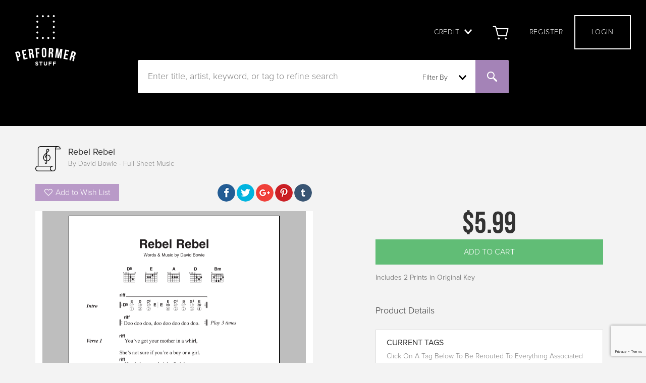

--- FILE ---
content_type: text/html; charset=UTF-8
request_url: https://performerstuff.com/product/105705/search?text=%7B%7Bshow.text%7D%7D&search_type=source&product_type=10%22/
body_size: 17934
content:
<!DOCTYPE html>

<html lang="en" ng-app="performerstuff">
<head>
    <meta charset="utf-8">
    <meta http-equiv="X-UA-Compatible" content="IE=edge">
    <!--meta name="viewport" content="width=device-width, initial-scale=1"-->
    <meta name="viewport" content="width=device-width, initial-scale=1, maximum-scale=1">
	<meta name="csrf-token" content="4QyLuwJtAnQikjkmmODznmTT5tjFHYrpb9pCQd5g">
	<script src="https://www.google.com/recaptcha/api.js?render=6LczVwklAAAAAK2ZXQZix4RKNtsCYRDEb-xgOZir"></script>
    <!-- The above 3 meta tags *must* come first in the head; any other head content must come *after* these tags -->

        
          
                           <meta name="title" content="Rebel Rebel Sheet Music; Sheet Music - Download &amp; Print Rebel Rebel">
            <title>Print and Download Rebel Rebel Sheet Music; Sheet Music - Download &amp; Print Rebel Rebel</title>
                            <meta name="description" content="Print and Download Rebel Rebel Sheet Music, Sheet music arranged for Guitar." />
                   <meta name="keywords" content="Sheet Music, Rebel Rebel Sheet Music, digital, download, sheetmusic, notation, performerstuff  pop, rock, Guitar, David Bowie, " >

           
        <html itemscope="" itemtype="http://schema.org/Product">
        <meta itemprop="name" content="Rebel Rebel Sheet Music; Transposable Sheet Music - Download &amp; Print">
        <meta itemprop="description" content="Print and Download Sheet Music by Rebel Rebel, Sheet music arranged for Guitar (transposable).">
        <meta itemprop="productID" content="105705" />
        <meta itemprop="image" content="http://s3.amazonaws.com/halleonard-pagepreviews/HL_DDS_0000000000803220.png">
        

        <meta name="DC.Title" content="Print and Download Rebel Rebel Sheet Music; Transposable Sheet Music - Download &amp; Print Rebel Rebel">
        <meta name="DC.Creator.namePersonal" content="David Bowie"><meta name="DC.Creator.namePersonal" content="David Bowie">
        <meta name="DC.Publisher" content="Hal Leonard">
        <meta name="DC.Subject" content="pop"><meta name="DC.Subject" content="rock"><meta name="DC.Subject" content="Guitar"><meta name="DC.Subject" content="David Bowie">
        <meta name="DC.Format" content="Guitar">

    <meta name="DC.Type" content="Image" />
    <meta name="DC.Type" content="Sound" />
    <meta name="DC.Type" content="Text" />
    <meta name="DC.Type" content="InteractiveResource" />
    <meta name="DC.Format" content="Guitar">

    <meta name="DC.Creator.nameCorporate" content="PerformerStuff.com LLC" />

    <META NAME = "DC.language" SCHEME = "Z39.53" CONTENT = "eng">

        <link rel="image_src" href="http://s3.amazonaws.com/halleonard-pagepreviews/HL_DDS_0000000000803220.png" />
        <link rel="scheme.DC" href="http://purl.org/dc/elements/1.1/">
        <link rel="canonical" href=https://performerstuff.com/product/105705/search?text=%7B%7Bshow.text%7D%7D&search_type=source&product_type=10%22/"/>


           
    <link rel="shortcut icon" href="https://performerstuff.com/images/favicon.ico" type="image/x-icon">
    <link rel="icon" href="https://performerstuff.com/images/favicon.ico" type="image/x-icon">
                    <title>PerformerStuff - Rebel Rebel Full Sheet Music </title>
           
    <meta name="author" content="David Bowie" />
<meta name="author" content="David Bowie" />



<!-- Bootstrap core CSS -->
<link media="all" type="text/css" rel="stylesheet" href="https://performerstuff.com/css/bootstrap/bootstrap.css">

<link media="all" type="text/css" rel="stylesheet" href="https://performerstuff.com/css/fontello/fontello.css">

<link media="all" type="text/css" rel="stylesheet" href="https://performerstuff.com/css/bootstrap-select/bootstrap-select.min.css">

<link media="all" type="text/css" rel="stylesheet" href="https://performerstuff.com/css/fontawesome/font-awesome.css">

<link media="all" type="text/css" rel="stylesheet" href="https://performerstuff.com/css/custom/components.css">

<link media="all" type="text/css" rel="stylesheet" href="https://performerstuff.com/css/custom/productpage.css">

<link media="all" type="text/css" rel="stylesheet" href="https://performerstuff.com/css/custom/mylibrary.css">

<!-- DataTables css -->
<link media="all" type="text/css" rel="stylesheet" href="https://performerstuff.com/js/data-tables/media/css/jquery.dataTables.css">

<!--Bootstrap Tours--->


    <link media="all" type="text/css" rel="stylesheet" href="https://performerstuff.com/css/jquery/jquery-ui.css">

    <link media="all" type="text/css" rel="stylesheet" href="https://performerstuff.com/css/bootstrap/tags/bootstrap-tagsinput.css">



    



    <meta http-equiv="pics-label" content='(PICS-1.1 "http://classify.org/safesurf/" l r (SS~~000 1))' />


    <meta itemprop="name" content="Rebel Rebel Sheet Music; Transposable Sheet Music">

            <meta itemprop="description" content="Print and Download Rebel Rebel Sheet Music, Sheet Music arranged for Guitar." />
        <meta itemprop="name" content="Rebel Rebel Sheet Music; Transposable Sheet Music">
    <meta property="og:url" content="https://performerstuff.com/product/105705/search?text=%7B%7Bshow.text%7D%7D&search_type=source&product_type=10%22/"/>


        <title>  Rebel Rebel | Sheet Music </title>
    
            <meta name="og.title" content="Print and Download Rebel Rebel Sheet Music; Sheet Music - Download &amp; Print Rebel Rebel">
            <meta property="og:site_name" content="Performer Stuff"/>

            <meta name="og:description" content="Print and Download Rebel Rebel Sheet Music, Sheet Music Arranged for Guitar." />
    
    <meta property="og:url" content="https://performerstuff.com/product/105705/search?text=%7B%7Bshow.text%7D%7D&search_type=source&product_type=10%22/"/>
    <meta property="fb:app_id" content="490382351131964"/>
    <meta property="og:type" content="product" />
    <meta property="og:url" content="https://performerstuff.com/product/105705/search?text=%7B%7Bshow.text%7D%7D&search_type=source&product_type=10%22/"/>
    <meta property="og:site_name" content="PerformerStuff.com" />

    <meta name="twitter:card" content="summary">
    <meta name="twitter:site" content="@PerformerStuff">
    <meta name="twitter:title" content="Print and download Rebel Rebel Sheet Music; Transposable Sheet Music-  - Download &amp; Print">

            <meta name="twitter:description" content="Print and Download Rebel Rebel Sheet Music, Sheet Music Arranged for Guitar." />
        

    <link rel="shortcut icon" type="image/ico" href="/favicon.ico" />




    


<!-- Google Tag Manager -->
    <noscript><iframe src="//www.googletagmanager.com/ns.html?id=GTM-KP5XHK"
                      height="0" width="0" style="display:none;visibility:hidden"></iframe></noscript>
    <script>(function(w,d,s,l,i){w[l]=w[l]||[];w[l].push({'gtm.start':
                new Date().getTime(),event:'gtm.js'});var f=d.getElementsByTagName(s)[0],
                j=d.createElement(s),dl=l!='dataLayer'?'&l='+l:'';j.async=true;j.src=
                '//www.googletagmanager.com/gtm.js?id='+i+dl;f.parentNode.insertBefore(j,f);
        })(window,document,'script','dataLayer','GTM-KP5XHK');</script>
    <!-- End Google Tag Manager -->
    <!----MailChimp---->
    <script type="text/javascript">
        var $mcGoal = {'settings':{'uuid':'ff2e58930b27b29f7cc06fe00','dc':'us10'}};
        (function() {
            var sp = document.createElement('script'); sp.type = 'text/javascript'; sp.async = true; sp.defer = true;
            sp.src = ('https:' == document.location.protocol ? 'https://s3.amazonaws.com/downloads.mailchimp.com' : 'http://downloads.mailchimp.com') + '/js/goal.min.js';
            var s = document.getElementsByTagName('script')[0]; s.parentNode.insertBefore(sp, s);
        })();
    </script>
    <!----MailChimp---->
    <!----Crazy Egg---->
    <script type="text/javascript">
        setTimeout(function(){var a=document.createElement("script");
            var b=document.getElementsByTagName("script")[0];
            a.src=document.location.protocol+"//script.crazyegg.com/pages/scripts/0050/2725.js?"+Math.floor(new Date().getTime()/3600000);
            a.async=true;a.type="text/javascript";b.parentNode.insertBefore(a,b)}, 1);
    </script>
    <!----Crazy Egg---->
    <script async="" defer="" src="//survey.g.doubleclick.net/async_survey?site=6lmdtmxwcbn62nzzvledchi4dq"></script>
<!-- Google Code for Remarketing Tag -->
    <!--------------------------------------------------
    Remarketing tags may not be associated with personally identifiable information or placed on pages related to sensitive categories. See more information and instructions on how to setup the tag on: http://google.com/ads/remarketingsetup
    --------------------------------------------------->
    <script type="text/javascript">
        /* <![CDATA[ */
        var google_conversion_id = 875372458;
        var google_custom_params = window.google_tag_params;
        var google_remarketing_only = true;
        /* ]]> */
    </script>

    <script type="text/javascript" src="//www.googleadservices.com/pagead/conversion.js">
    </script>
    <noscript>
        <div style="display:inline;">
            <img height="1" width="1" style="border-style:none;" alt="" src="//googleads.g.doubleclick.net/pagead/viewthroughconversion/875372458/?value=0&amp;guid=ON&amp;script=0"/>
        </div>
    </noscript>



    <script type="text/javascript">
        (function() {
            window._pa = window._pa || {};
            // _pa.orderId = "myOrderId"; // OPTIONAL: attach unique conversion identifier to conversions
            // _pa.revenue = "19.99"; // OPTIONAL: attach dynamic purchase values to conversions
            // _pa.productId = "myProductId"; // OPTIONAL: Include product ID for use with dynamic ads
            var pa = document.createElement('script'); pa.type = 'text/javascript'; pa.async = true;
            pa.src = ('https:' == document.location.protocol ? 'https:' : 'http:') + "//tag.marinsm.com/serve/57b7262e418f42bcb3000116.js";
            var s = document.getElementsByTagName('script')[0]; s.parentNode.insertBefore(pa, s);
        })();
    </script>

<!-- Facebook Pixel Code -->
<!-- product: 8  -->

<script>
!function(f,b,e,v,n,t,s){if(f.fbq)return;n=f.fbq=function(){n.callMethod?
n.callMethod.apply(n,arguments):n.queue.push(arguments)};if(!f._fbq)f._fbq=n;
n.push=n;n.loaded=!0;n.version='2.0';n.queue=[];t=b.createElement(e);t.async=!0;
t.src=v;s=b.getElementsByTagName(e)[0];s.parentNode.insertBefore(t,s)}(window,
document,'script','https://connect.facebook.net/en_US/fbevents.js');
fbq('init', '355379924916421'); // Insert your pixel ID here.
fbq('track', 'PageView');
</script>
<noscript><img height="1" width="1" style="display:none"
src="https://www.facebook.com/tr?id=355379924916421&ev=PageView&noscript=1"
/></noscript>
<!-- DO NOT MODIFY -->
<!-- End Facebook Pixel Code -->

</head>

<script>
    fbq('track', 'ViewContent');
</script>

<body>


<header ng-controller="navbar">
    <div id="registerModal" class="modal" tabindex="-1" role="dialog" aria-labelledby="exampleModalLabel" aria-hidden="true" style="display: none;" data-backdrop="static" data-keyboard="false">
    <div class="modal-dialog">
        <div class="modal-content">
            <div class="modal-header">
                <span data-dismiss="modal" class="closeModal" aria-hidden="true">&times;</span>
                <h3 class="modal-title text-center">Register</h3>
            </div>
            <div class="modal-body purchaseCreditModal" style="clear:both">
                <form ng-controller="registrationmodal" accept-charset="UTF-8" name="registerform"><input name="_token" type="hidden" value="rVy4NLAc4HmelKDTQ6v36CbvRMIIJKG7Rbcv4s8C">
                    <div class="inputBlock">
                        <label for="name">First Name</label>
                        <input class="textMasked" maxlength="150" ng-model="registerform.firstname" type="text" value="" required="required">
                        <label id="user[first_name]-error" class="error" for="user[first_name]"></label>
                    </div>
                    <div class="inputBlock floatRight">
                        <label for="name">Last Name</label>
                        <input class="textMasked" maxlength="150" ng-model="registerform.lastname" type="text" value="" required="required">
                        <label id="user[last_name]-error" class="error" for="user[last_name]"></label>
                    </div>
                    <div class="inputBlock lessMargin">
                        <label for="name">Email</label>
                        <input ng-model="registerform.email" maxlength="200" type="email" value="" name="emailbox" required="required">
                        <div id="validateemail" style="color:red;position:absolute;" ng-show="registerform.emailbox.$error.email">Email Address Not Valid</div>
                    </div>
                    <div class="inputBlock lessMargin floatRight">
                        <label for="name">Confirm Email</label>
                        <input ng-change='emailmatch(registerform.email,registerform.emailconf)' ng-model='registerform.emailconf' name="emailboxconf" maxlength="200" type="email" value="" required="required">
                        <div id="emailsmatch" style="color:red;position:absolute;" ng-show="registerform.emailconf!=registerform.email && registerform.email!=''">Email Does Not Match</div>
                        <div id="emailsmatch" style="color:green;position:absolute;" ng-show="registerform.emailconf==registerform.email && registerform.email!='' && registerform.email!=null">Emails Match</div>
                    </div>
                    <div class="inputBlock lessMargin">
                        <label for="name">Password</label>
                        <input ng-change='passwordlength(registerform.password)' type="password" ng-model="registerform.password" id="passwordlength" maxlength="150" value="" required="required">
                        <div id="validatepassword"></div>
                    </div>
                    <div class="inputBlock lessMargin floatRight">
                        <label for="name">Repeat Password</label>
                        <input ng-change='passwordmatch(registerform.password,registerform.passwordconf)' type="password" ng-model='registerform.passwordconf' maxlength="150" value="" required="required">
                        <div id="passwordsmatch"></div>
                    </div>
                    <div class="inputBlock lessMargin">
                        <label for="name">Choose a Security Question</label>
                        <select class="full-width register-select securityquestion" ng-options="question for question in securityQuestions" ng-model="registerform.question" required="required">
                            <option disabled value="">Choose An Option</option>
                        </select>
                    </div>
                    <div class="inputBlock lessMargin floatRight">
                        <label for="name">Security Question Answer</label>
                        <input class="securityquestion" ng-model="registerform.answer" maxlength="150" type="text" value="" required="required">
                    </div>
                    <div class="inputBlock lessMargin gender">
                        <label for="gender">Select Your Gender</label>
                        <select class="full-width register-select securityquestion" ng-model="registerform.gender" required="required">
                            <option disabled value="">Choose An Option</option>
                            <option  value="Male">Male</option>
                            <option  value="Female">Female</option>
                            <option  value="Non-Binary">Non-Binary</option>
                            <option  value="Other">Other</option>
                        </select>
                    </div>
                    <div class="inputBlock lessMargin floatRight">
                        <label for="name">Date of Birth</label>
                        <div class="birthday">
                          <select class="birthdaymonth" ng-model="registerform.birthday.month" maxlength="2" type="number" required="required">
                              <option disabled value="">Month</option>
                              <option value="1">January</option>
                              <option value="2">February</option>
                              <option value="3">March</option>
                              <option value="4">April</option>
                              <option value="5">May</option>
                              <option value="6">June</option>
                              <option value="7">July</option>
                              <option value="8">August</option>
                              <option value="9">September</option>
                              <option value="10">October</option>
                              <option value="11">November</option>
                              <option value="12">December</option>
                          </select>
                          <select class="birthdayday" ng-model="registerform.birthday.day" maxlength="2" type="number" required="required">
                              <option disabled value="">Day</option>
                              <option value="1">1</option>
                              <option value="2">2</option>
                              <option value="3">3</option>
                              <option value="4">4</option>
                              <option value="5">5</option>
                              <option value="6">6</option>
                              <option value="7">7</option>
                              <option value="8">8</option>
                              <option value="9">9</option>
                              <option value="10">10</option>
                              <option value="11">11</option>
                              <option value="12">12</option>
                              <option value="13">13</option>
                              <option value="14">14</option>
                              <option value="15">15</option>
                              <option value="16">16</option>
                              <option value="17">17</option>
                              <option value="18">18</option>
                              <option value="19">19</option>
                              <option value="20">20</option>
                              <option value="21">21</option>
                              <option value="22">22</option>
                              <option value="23">23</option>
                              <option value="24">24</option>
                              <option value="25">25</option>
                              <option value="26">26</option>
                              <option value="27">27</option>
                              <option value="28">28</option>
                              <option value="29">29</option>
                              <option value="30">30</option>
                              <option value="31">31</option>
                          </select>
                          <select class="birthdayyear" type="text" ng-model="registerform.birthday.year" ng-options="birthyear for birthyear in birthyear" required="required">
                              <option disabled value="">Year</option>
                          </select>
                        </div>
                      </div>

                    <uib-alert ng-repeat="alert in alerts" type="danger" style="color:red;font-size:14px;background-color:white;
            border-color:white;text-align:center;margin-bottom:-15px;">{{alert.msg}}</uib-alert>

                    <div class="col-sm-1"></div>
                    <button type="button" class="submitButton moreMargin" ng-hide="registerform.$invalid || passmatch==0 || registerform.password.length<8" ng-click="registerSubmit(registerform)">Register</button>
                    <button type="button" class="submitButton moreMargin disabled" ng-show="registerform.$invalid || passmatch==0 || registerform.password.length<8">Register</button>
                </form>
                <p class="notauser text-center" data-dismiss="modal" data-target="#loginModal" data-toggle="modal" >Already a User? Login Here.</p>
            </div>




            <div class="modal-body" style="padding: 15px;display:none" id="pwreg">
                <form method="POST" action="#" accept-charset="UTF-8" x="https://performerstuff.com/submitforplaywrightapproval"><input name="_token" type="hidden" value="4QyLuwJtAnQikjkmmODznmTT5tjFHYrpb9pCQd5g">
                <table class="table-register">
                    <tr>
                        <td class="table-register-buttons"><button type="button" id="openLogin" class="btn btn-default">Login</button></td>
                        <td class="table-register-buttons"><button type="button" class="btn btn-yellow">Register</button></td>
                    </tr>
                </table>

                <div class="col-sm-10 col-lg-offset-1" style="padding-top: 24px;padding-bottom: 41px;font-size: 20px;text-align:center;">Registering as a Standard User? <span id="changetonormform" style="color: #b3b3b3">Click Here!</span></div>
                <div class="col-sm-6 padding-right text-mod-col1  payment-field-height">
                    <label for="name">First Name</label>
                    <input class="form-input textMasked" required="required" maxlength="150" name="user[first_name]" type="text" value="">
                    <label id="user[first_name]-error" class="error" for="user[first_name]"></label>
                </div>
                <div class="col-sm-6 text-mod-col2  payment-field-height">
                    <label for="name">Last Name</label>
                    <input class="form-input textMasked" required="required" maxlength="150" name="user[last_name]" type="text" value="">
                    <label id="user[last_name]-error" class="error" for="user[last_name]"></label>
                </div>
                <div class="col-sm-12"></div>
                <div class="col-sm-6 padding-right text-mod-col1  payment-field-height">
                    <label for="name">Email</label>
                    <input class="form-input" required="required" maxlength="200" name="user[email_address]" type="email" value="">
                    <label id="user[email_address]-error" class="error" for="user[email_address]"></label>
                </div>
                <div class="col-sm-6  text-mod-col2  payment-field-height">
                    <label for="name">Phone</label>
                    <input class="form-input phone" required="required" name="user[phone]" type="text" value="">
                    <label id="user[phone]-error" class="error" for="user[phone]"></label>
                </div>

                <div class="col-sm-6  text-mod-col2  payment-field-height">
                    <label for="name">My Work Has Been Published</label>
                    <input id="userpublisher" name="user[haspublisher]" type="checkbox">
                    <label id="user[phone]-error" class="error" for="user[publishercheckbox]"></label>
                </div>
                <div class="col-sm-6  text-mod-col2  payment-field-height">
                    <label for="name">I Have An Agent</label>
                    <input id="useragentchk" name="user[hasagent]" type="checkbox">
                    <label id="user[phone]-error" class="error" for="user[agentcheckbox]"></label>
                </div>
                <!---------------------------------------------------------------->
                <div class="col-sm-4 padding-right text-mod-col1  payment-field-height useragent">
                    <label for="name">Agent First Name</label>
                    <input class="form-input" required="required" maxlength="150" name="user[agent_first_name]" type="text" value="" aria-required="true" autocomplete="off">
                    <label id="user[first_name]-error" class="error" for="user[agent_first_name]"></label>
                </div>
                <div class="col-sm-4 padding-right text-mod-col1  payment-field-height useragent" >
                    <label for="name">Agent Last Name</label>
                    <input class="form-input" required="required" maxlength="150" name="user[agent_last_name]" type="text" value="" aria-required="true" autocomplete="off">
                    <label id="user[first_name]-error" class="error" for="user[agent_last_name]"></label>
                </div>
                <div class="col-sm-4 padding-right text-mod-col1  payment-field-height useragent" >
                    <label for="name">Agent Phone (Optional)</label>
                    <input class="form-input phone" maxlength="150" name="user[agency_phone]" type="text" value="" aria-required="true" autocomplete="off">
                    <label id="user[first_name]-error" class="error" for="user[agent_phone]"></label>
                </div>
                <div class="col-sm-6 padding-right text-mod-col1  payment-field-height useragent">
                    <label for="name">Agent Email (Required)</label>
                    <input class="form-input" required="required" maxlength="150" name="user[agency_email]" type="text" value="" aria-required="true" autocomplete="off">
                    <label id="user[first_name]-error" class="error" for="user[agent_email]"></label>
                </div>
                <div class="col-sm-6 padding-right text-mod-col1  payment-field-height useragent">
                    <label for="name">Agency Name</label>
                    <input class="form-input" required="required" maxlength="150" name="user[agency_name]" type="text" value="" aria-required="true" autocomplete="off">
                    <label id="user[first_name]-error" class="error" for="user[agent_phone]"></label>
                </div>

                <div class="col-sm-12" style="height:12px"></div>


                <div class="col-sm-12  text-mod-col2  payment-field-height">
                    <label for="name">Want to be a featured playwright on Performer Stuff, include a brief summary of your work or provide a link to your website here:</label>
                    <textarea class="form-input details" id="pwregfreeform" style="height:278px" required="required" name="user[details]" cols="50" rows="10"></textarea>
                </div>

                <div class="col-sm-12"></div>
                                <div class="col-sm-12"></div>


                <div class="col-sm-1"></div>
                <button type="button" id="formPlaywrightApproval" class="btn btn-inverse" style="margin-top: 15px">Submit For Playwright Approval</button>
                </form>
            </div>
        </div>
    </div>
</div>




<div id="modalconfirmpwreq" class="modal" tabindex="-1" role="dialog" aria-labelledby="exampleModalLabel" aria-hidden="true" style="display: none;">
    <div class="modal-dialog user-register">
        <div class="modal-content resume-modal-content" style="width: 420px;top: 308px;left: 185px;">
            <div class="modal-body" style="padding: 15px;">
                Thank you for your submission. You may receive a verification email.
            </div>
            <button id='closemodalconfirmpwreq' style="top: 296px;width: 385px;height: 41px;" type="button" class="btn btn-inverse" data-dismiss="modal">Close</button>
        </div>
    </div>
</div>
    <div class="staticBar" id="staticsalebar">
                    </div>

    <div class="alert alert-info ng-cloak" role="alert" id="alertnona" ng-hide="true">It appears that you are outside of <strong>North America</strong>. Unfortunately, because of copyright restrictions, we cannot sell to persons in your country. However, feel free to browse tips and download any public domain (free) monologues on our site.</div>

<div class="modal fade" id="purchaseCreditStep1" tabindex="-1" role="dialog" aria-labelledby="myModalLabel">
  <div class="modal-dialog" role="document">
    <div class="modal-content">
      <div class="modal-header">
          <span data-dismiss="modal" aria-label="Close" class="closeModal" aria-hidden="true">&times;</span>
          <h3 class="modal-title text-center">Purchase Credit</h3>
          <p class="text-center subHeader">Step 1: Select the amount you would like to purchase:</p>
      </div>
      <div class="modal-body purchaseCreditModal" style="clear:both">

          <form name='buycreditstep1'>
              <div class="amountButtons">
                  <button type="button" class="amountButton" ng-model="buycreditamount" uib-btn-radio="'10.00'">
                      $10
                  </button>
                  <button type="button" class="amountButton" ng-model="buycreditamount" uib-btn-radio="'20.00'">
                      $20
                  </button>
                  <button type="button" class="amountButton" ng-model="buycreditamount" uib-btn-radio="'50.00'">
                      $50
                  </button>
              </div>
              <section class="selectCard">
                <h4>Select Card</h4>
                <div class="cards">
                  {{--  <!-- img ng-repeat="gcard in giftCards" ng-src="/images/cardImages/{{gcard}}.jpg" class="card" ng-model="cardDesign.model" uib-btn-radio="{{gcard}}"/ --> --}}
                </div>
              </section>
              <button class="submitButton validButton" type="button" data-dismiss="modal" data-toggle="modal" data-target="#purchaseCreditStep2">Continue</button>
          </form>
        </div>
      </div>
    </div>
  </div>
<div class="modal fade" id="purchaseCreditStep2" tabindex="-1" role="dialog" aria-labelledby="myModalLabel">
  <div class="modal-dialog" role="document">
    <div class="modal-content">
      <div class="modal-header">
          <span data-dismiss="modal" aria-label="Close" class="closeModal" aria-hidden="true">&times;</span>
          <h3 class="modal-title text-center">Recipient</h3>
          <p class="text-center subHeader enterBillingData">Step 2: Send a customized personal message</p>
      </div>
      <div class="modal-body purchaseStep2">
          <uib-alert ng-repeat="alert in alerts" style="color:red;text-align:center;font-size:14px;background:white;border-color:white;margin-top:-20px;" type="danger">@{{alert.msg}}</uib-alert>
          <form name='recipient' id="send-credit2">
              <div>
                  <div class="inputBlock">
                      <label>Recipient Email</label>
                      <input id='to' name='to_email' ng-model='recipientEmail' class="form-control emailInput" ng-required='true' type="email" placeholder="recipient@example.com">
                      <span class="errorMessage" ng-show="recipient.to_email.$touched && recipient.to_email.$invalid">Field required example@example.com</span>
                  </div>
                  <div class="inputBlock floatRight">
                      <label>Sender Email</label>
                      <input id='from' name='from_email' ng-model='receiptEmail' class="form-control emailInput" ng-required='true' type="email" placeholder="sender@example.com">
                      <span class="errorMessage" ng-show="recipient.from_email.$touched && recipient.from_email.$invalid">Field required example@example.com</span>
                  </div>
                  <div class="optionalMessage">
                      <label>Message (optional):</label>
                      <textarea class="purchase-credit-area" id='from' ng-model='optionalMessage' name='message' rows="6" cols="50"></textarea>
                  </div>
              </div>
              <button ng-hide="recipient.to_email.$valid && recipient.from_email.$valid" class="submitButton invalidButton" type="button">Continue</button>
              <button ng-show="recipient.to_email.$valid && recipient.from_email.$valid" class="submitButton validButton" type="button" data-dismiss="modal" data-toggle="modal" data-target="#purchaseCreditStep3">Continue</button>
          </form>
      </div>
    </div>
  </div>
</div>
<div class="modal fade" id="purchaseCreditStep3" tabindex="-1" role="dialog" aria-labelledby="myModalLabel">
  <div class="modal-dialog" role="document">
    <div class="modal-content">
      <div class="modal-header">
        <span data-dismiss="modal" aria-label="Close" class="closeModal" aria-hidden="true">&times;</span>
        <h3 class="modal-title text-center">Purchase Credit</h3>
        <p class="text-center subHeader enterBillingData">Step 3: Enter Your Billing Data</p>
      </div>
      <div class="modal-body purchaseStep2">
          <uib-alert ng-repeat="alert in alerts" style="color:red;text-align:center;font-size:14px;background:white;border-color:white;margin-top:-20px;" type="danger">@{{alert.msg}}</uib-alert>
          <form name='ccinfo' id="send-credit2">
              <div class="inputBlock lessMargin">
                  <label for="firstName">First Name</label>
                  <input class="form-control" id='firstName' ng-model="creditCard.firstname" ng-required="true">
              </div>

              <div class="inputBlock lessMargin floatRight">
                  <label for="lastName">Last Name</label>
                  <input class="form-control" id='lastName' ng-model="creditCard.lastname" ng-required="true">
              </div>

              <div class="inputBlock lessMargin">
                  <label for="ccnumber">Card Number</label>
                  <input class="form-control" id='ccnumber' ng-model="creditCard.number" ng-minlength="15" onkeypress='return event.charCode >= 48 && event.charCode <= 57' ng-required="true">
              </div>

              <div class="inputBlock lessMargin floatRight">
                  <label>Expiration Date</label>
                  <select name="month" ng-model="creditCard.mm">
                    <option>01</option>
                    <option>02</option>
                    <option>03</option>
                    <option>04</option>
                    <option>05</option>
                    <option>06</option>
                    <option>07</option>
                    <option>08</option>
                    <option>09</option>
                    <option>10</option>
                    <option>11</option>
                    <option>12</option>
                  </select>
                  <select name="year" class="floater" ng-model="creditCard.yyyy" ng-options="year for year in years">
                    <option>YYYY</option>
                  </select>
              </div>

              <div class="inputBlock lessMargin">
                  <label for="cvv">CVV</label>
                  <input class="form-control" id='cvv' ng-model="creditCard.cvv" ng-required="true" onkeypress='return event.charCode >= 48 && event.charCode <= 57'>
              </div>

              <div class="inputBlock lessMargin floatRight">
                  <label for="zipCode">Zip Code</label>
                  <input class="form-control" id='zipCode' ng-model="creditCard.postal_code" ng-required="true" onkeypress='return event.charCode >= 48 && event.charCode <= 57'>
              </div>
              <!--button class="submitButton purchaseButton moreMargin" type="button" ng-click="payButtonClicked()" ng-show="ccinfo.$valid && !clicked"/>Purchase</button>
              <button id="creditLoading" class="submitButton purchaseButton moreMargin" type="button" style="background:grey;color:white;text-align:center;cursor:not-allowed;" ng-hide="ccinfo.$valid && !clicked"/>Purchase</button-->
          </form>
      </div>
    </div>
  </div>
</div>
<div class="modal fade" id="creditsuccess" tabindex="-1" role="dialog" aria-labelledby="myModalLabel">
  <div class="modal-dialog" role="document">
    <div class="modal-content">
      <div class="modal-header">
          <span data-dismiss="modal"class="closeModal" aria-hidden="true">&times;</span>
          <h3 class="modal-title text-center">Purchase Success!</h3>
      </div>
      <div class="modal-body text-center">
          You have successfully purchased store credit. An email redemption code has been sent to the receiver.
      </div>
      <div class="modal-footer">
          <button class="submitButton" type="button" data-dismiss="modal">OK</button>
      </div>
    </div>
  </div>
</div>

<!--MODAL FOR REDEEMING CREDIT CODE-->
    <script type="text/ng-template" id="redeemcreditcode.html">
        <div class="modal-header">
            <span ng-click="cancel()" class="closeModal" aria-hidden="true">&times;</span>
            <h3 class="modal-title text-center">Redeem Credit</h3>
            <p class="text-center subHeader">Enter Your Credit Code</p>
        </div>
        <div class="modal-body">
            <uib-alert ng-repeat="alert in alerts" style="color:red;text-align:center;font-size:14px;background:white;border-color:white;margin-top:5px;margin-bottom:-20px;" type="danger">{{alert.msg}}</uib-alert>
            <form name='ccinfo' id="send-credit2">

                <div class="inputBlock fullWidth">
                    <label for="codenumber">Credit Code</label>
                    <input class="form-control" id='codenumber' ng-model="codeid.number" required="required">
                </div>

                <input class="submitButton skinnyModalButton moreMargin" type="submit" value="Redeem" ng-click="ok(codeid)" ng-show="ccinfo.$valid"/>
                <input class="submitButton skinnyModalButton moreMargin" type="submit" value="Redeem" style="background:grey;" ng-hide="ccinfo.$valid"/>
            </form>
        </div>

    </script>
    <!--END MODAL FOR REDEEMING CREDIT CODE-->

    <!--MODAL FOR CREDIT APPLIED CONFIRMATION-->
    <script type="text/ng-template" id="creditappliedconfirmation.html">
        <div class="modal-header">
            <span ng-click="cancel()" class="closeModal" aria-hidden="true">&times;</span>
        </div>
        <div class="modal-body text-center" style="font-size:16px;margin-top:30px;">
            Purchase Code Applied!
        </div>
        <div class="modal-footer">
            <button class="submitButton" type="button" ng-click="ok()">OK</button>
        </div>
    </script>
    <!--END MODAL FOR CREDIT APPLIED CONFIRMATION-->


    <!--MODAL FOR LOGIN-->
    <div id="loginModal" class="modal beSmaller" tabindex="-1" role="dialog" aria-labelledby="exampleModalLabel" aria-hidden="true" style="display: none;" data-backdrop="static" data-keyboard="false">
  <div class="modal-dialog">
      <div class="modal-content">
        <div class="modal-header">
            <span data-dismiss="modal" class="closeModal" aria-hidden="true">&times;</span>
		<h3 class="modal-title text-center">User Login</h3>
            <p class="subHeader text-center">Enter your email address and password.</p>
        </div>
        <div class="modal-body">
              <div class="inputBlock fullWidth">
                  <label for="emaillogin">Email address</label>
                  <input name="email" ng-model='loginData.email' type="email" class="form-control" id="emaillogin" placeholder="Email" required="required">
              </div>
              <div class="inputBlock lessMargin fullWidth">
                  <label class='loginpassword' for="passwordlogin">Password</label>
                  <input ng-model='loginData.password' type="password" class="form-control loginpassword" id="passwordlogin" placeholder="Password" required="required">
              </div>
              <button class="submitButton skinnyModalButton" type="button" ng-click="login()" ng-show="loginData.email && loginData.password">Login</button>
              <button class="submitButton skinnyModalButton disabled" type="button" ng-show="!loginData.email || !loginData.password">Login</button>
              <span class="error">{{loginError}}</span>
        </div>
        <div class="modal-footer">
            <p class="text-center"><a class="forgotDatPassword hoverPurple" data-target="#forgotPasswordModal" data-toggle="modal" data-dismiss="modal">Forgot your password?</a></p>
            <p class="notauser text-center" data-target="#registerModal" data-toggle="modal" data-dismiss="modal">Not a user? Register Here.</p>
        </div>
    </div>
  </div>
</div>
    <div id="forgotPasswordModal" class="modal beSmaller" tabindex="-1" role="dialog" aria-labelledby="exampleModalLabel" aria-hidden="true" style="display: none;">
  <div class="modal-dialog">
      <div class="modal-content">
        <div class="modal-header">
            <span class="closeModal" data-dismiss="modal" aria-hidden="true">&times;</span>
            <h3 class="modal-title text-center">Password Reset</h3>
        </div>
        <div class="modal-body">
              <div class="inputBlock fullWidth">
                  <label for="emailreset">Enter Email to reset password</label>
                  <input name="email" ng-model='forgetPasswordEmail' type="email" class="form-control" id="emailreset" placeholder="Email" required="required">
                  <span class="error">{{forgetPasswordError}}</span>
              </div>
              <button class="submitButton skinnyModalButton" type="button" ng-click="resetPassword()" ng-show="forgetPasswordEmail">Reset Password</button>
              <button class="submitButton skinnyModalButton disabled" type="button" ng-show="!forgetPasswordEmail">Reset Password</button>

        </div>
        <div class="modal-footer">
            <!--p class="notauser text-center" data-target="#registerModal" data-toggle="modal" data-dismiss="modal">Not a user? Register Here.</p-->
        </div>
    </div>
  </div>
</div>

    <div id="forgotPasswordResult" class="modal" tabindex="-1" role="dialog" aria-labelledby="exampleModalLabel" aria-hidden="true" style="display: none;">
  <div class="modal-dialog" role="document">
    <div class="modal-content">
      <div class="modal-header">
          <span data-dismiss="modal" aria-label="Close" class="closeModal" aria-hidden="true">&times;</span>
          <h3 class="modal-title text-center">We've sent you an email to reset your password, thank you!</h3>
      </div>
      <div class="modal-body purchaseStep2">
          <button class="submitButton validButton" type="button" data-dismiss="modal">Close</button>
      </div>
    </div>
  </div>
</div>
    <!--END LOGIN MODAL-->

    <div class="newHeader">
        <nav class="desktopNavigation">
            <a href="/">
                <img alt="Brand" class="desktopLogo" src="/images/ps_whitelogo.png">
            </a>
            <div class="desktopLinks">
                <ul class="ng-cloak" ng-show="user.data.user.data">
                    <li>
                        <!--a href="/aboutUs">What is Performerstuff?</a-->
                        <a ng-show="user.data.user.data.isauth === 'true'" ng-click="tracking('go to my stuff')" href="https://performerstuff.com/myDownloads"><img class="myStuffIcon" alt="My Stuff" src="/images/header/ps_shopping-cart_02-09.png"></a>

                    </li>
                    <li ng-show="user.data.user.data.isauth === 'false'" class="dropdown" data-dropdown="credit" ng-click="openDropdown('credit')">
                        Credit<img class="downArrowIcon" alt="down arrow icon" src="/images/home/search_chevron_white.png">
                        <ul class="headerDropdown">
                            <li class="karet"></li>
                            <!--li data-toggle="modal" data-target="#purchaseCreditStep1" class="notALink hoverPurple">Purchase Credit</li-->
                            <li ng-click="openredeemcredit()" class="notALink hoverPurple">Redeem Credit</li>
                        </ul>
                    </li>
                    <li>
                        <a ng-if="!user.data.user.data.cartcount>0" ng-click="tracking('go to shopping cart')" href="https://performerstuff.com/shoppingCart"><img class="cartIcon" alt="Cart" src="/images/header/ps_shopping-cart-empty.png"></a>
                          <a ng-if="user.data.user.data.cartcount>0" ng-click="tracking('go to shopping cart')" href="https://performerstuff.com/shoppingCart">
                            <span class="cartBadge">{{user.data.user.data.cartcount}}</span>
                          </a>
                    </li>
                    <li ng-show="user.data.user.data.isauth === 'false'">
                        <a href="#" id="openModalRegister" data-target="#registerModal" data-toggle="modal">Register</a>
                    </li>
                    <li ng-show="user.data.user.data.isauth === 'true'" class="dropdown" data-dropdown="credit" ng-click="openDropdown('credit')">
                        {{ user.data.user.data.accountcredit | currency}}<img class="downArrowIcon" alt="down arrow icon" src="/images/home/search_chevron_white.png">
                        <ul class="headerDropdown">
                            <li class="karet"></li>
                            <!--li data-toggle="modal" data-target="#purchaseCreditStep1" class="notALink">Purchase Credit</li-->
                            <li ng-click="openredeemcredit()" class="notALink">Redeem Credit</li>
                        </ul>
                    </li>
                    <li ng-show="user.data.user.data.isauth === 'false'" class="loginButton" data-target="#loginModal" data-toggle="modal">
                        Login
                    </li>
                    <li ng-show="user.data.user.data.isauth === 'true'" class="dropdown" data-dropdown="user" ng-click="openDropdown('user')">
                        {{user.data.user.data.first_name}}<img class="downArrowIcon" alt="down arrow icon" src="/images/home/search_chevron_white.png">
                        <ul class="headerDropdown">
                            <li class="karet"></li>
                            <li ng-if="user.data.user.data.isauth === 'true'" class="logged-account"><a href="https://performerstuff.com/account">Account</a></li>
                            <li ng-if='user.data.user.data.isplaywright == 1'><a href="/generalpwprofile/private/pw">Playwright/Publisher Profile</a></li>
							<li ng-if='user.data.user.data.is_admin == 1'><a href="/admin#/playwrights/search">Admin</a></li>
                            <li ng-if='user.data.user.data.isplaywright == 0'><a href="/profile">My Profile</a></li>
                            <li ng-if="user.data.user.data.isauth === 'true'"><a href="/resume/builder">My Resume</a></li>
                            <!--li ng-if="user.data.user.data.isauth === 'true'"><a href="/myconcerts">My Shows</a></li-->
			    <li ng-if="user.data.user.data.is_director!=1"><a href="/myauditions">My Auditions</a></li>
                            <li ng-if="user.data.user.data.is_director==1"><a href="/auditions/dashboard">Manage Auditions</a></li>
                            <li ng-if="user.data.user.data.isauth === 'true'"><a href="https://performerstuff.com/myDownloads">My Stuff</a></li>
                            <li><a href="/wishlist">Wish List</a></li>
                            <li ng-if='user.data.user.data.is_playwright_admin == 1'><a href="https://performerstuff.com/createplaywright">Create Playwright</a></li>
                            <li class="logged-logout"><a href="https://performerstuff.com/logout">Logout</a></li>
                        </ul>
                    </li>
                </ul>
            </div>
        </nav>
        <nav class="mobileNavigation ng-cloak">
          <button class="mobileNavButton" ng-click="toggleDrawer()" type="button">
            <img alt="Brand" src="/images/icon_hamburger.png">
          </button>
          <a href="/" class="mobileHeaderLogo"><img alt="Brand" src="/images/logo_footer.png"></a>
          <a href="/" class="homepageipadHeaderLogo"><img alt="Brand" src="/images/ps_whitelogo.png"></a>

          <a ng-show="user.data.user.data.isauth === 'true'" ng-click="tracking('go to my stuff')" href="https://performerstuff.com/myDownloads"><img class="mobileStuffIcon ng-cloak" alt="My Stuff icon" src="/images/header/ps_shopping-cart_02-09.png"></a>
          <a class="ng-cloak" ng-show="!user.data.user.data.cartcount>0" ng-click="tracking('go to shopping cart')" href="https://performerstuff.com/shoppingCart"><img ng-show="!user.data.user.data.cartcount>0" class="mobileCartIcon ng-cloak" alt="Cart" src="/images/header/ps_shopping-cart-empty.png">
          <a ng-if="user.data.user.data.cartcount>0" ng-click="tracking('go to shopping cart')" href="https://performerstuff.com/shoppingCart">
          <span class="mobileCartBadge ng-cloak">{{user.data.user.data.cartcount}}</span></a>

        </nav>
          <!--a ng-click="tracking('go to shopping cart')" href="/shoppingCart"><img alt="Cart" class="mobileCartIcon" src="/images/header/ps_shopping-cart-empty.png"></a-->


        <!--nav class="mobileNavigation">
            <button class="mobileNavButton" ng-click="toggleDrawer()" type="button">
                <img alt="Brand" src="/images/icon_hamburger.png">
            </button>
            <a href="/" class="mobileHeaderLogo"><img alt="Brand" src="/images/logo_footer.png"></a>
            <a href="/" class="homepageipadHeaderLogo"><img alt="Brand" src="/images/ps_whitelogo.png"></a>
            <ul>
              <li>
                <a ng-click="tracking('go to my stuff')" href="https://performerstuff.com/myDownloads"><img class="myStuffIcon" alt="myStuf icon" src="/images/header/ps_my-stuff.png"></a>
                <a href="/shoppingCart/index" ng-show="loggedin"><img alt="Cart" class="mobileCartIcon" src="/images/header/ps_shopping-cart-empty.png"></a>
              </li>
            </ul>
            <a data-target="#loginModal" data-toggle="modal" ng-show="!loggedin"><img alt="Cart" class="mobileCartIcon" src="/images/header/ps_shopping-cart-empty.png"></a>
        </nav-->
        <!--CODE FOR MOBILE SLIDE IN DRAWER-->
        <aside class="mobileDrawer closedDrawer">
            <span class="closeDrawer" ng-click="toggleDrawer()">&times;</span>
            <ul>
                <li ng-show="user.data.user.data.isauth === 'true'" class="notALink" data-dropdown="user" ng-click="openMobileDropdown('user', '.userDropdownItem')">
                    {{user.data.user.data.first_name}} &emsp;<img class="downArrowIcon" alt="down arrow icon" src="/images/home/search_chevron_02.png">
                </li>
                    <li class="userDropdownItem" ng-if="user.data.user.data.isauth === 'true'"><a href="https://performerstuff.com/account">Account</a></li>
                    <li class="userDropdownItem" ng-if='user.data.user.data.isplaywright == 1'><a href="/generalpwprofile/private/pw">Playwright/Publisher Profile</a></li>
				<li class="userDropdownItem" ng-if='user.data.user.data.is_admin == 1'><a href="/admin#/playwrights/search">Admin</a></li>
                    <li class="userDropdownItem" ng-if="user.data.user.data.isplaywright == 0"><a href="/profile">My Profile</a></li>
                    <li class="userDropdownItem" ng-if="user.data.user.data.isauth === 'true'"><a href="/resume/builder">My Resume</a></li>
		<li class="userDropdownItem" ng-if="user.data.user.data.isauth === 'true'"><a href="/myconcerts">My Shows</a></li>


                    <li class="userDropdownItem" ng-if="user.data.user.data.is_director!=1"><a href="/myauditions">My Auditions</a></li>
                    <li class="userDropdownItem" ng-if="user.data.user.data.is_director==1"><a href="/auditions/dashboard">Manage Auditions</a></li>
                    <li class="userDropdownItem" ng-if="user.data.user.data.isauth === 'true'"><a href="https://performerstuff.com/myDownloads">My Stuff</a></li>
                    <li class="userDropdownItem" ng-if="user.data.user.data.isauth === 'true'"><a href="/wishlist">Wish List</a></li>
                    <li class="userDropdownItem" ng-if='is_playwright_admin==1'><a href="https://performerstuff.com/createplaywright">Create Playwright</a></li>
                    <li class="userDropdownItem"><a href="https://performerstuff.com/logout">Logout</a></li>

                    <li ng-show="user.data.user.data.isauth === 'false'">
                        <a href="#" id="openModalRegister" data-target="#registerModal" data-toggle="modal">Register</a>
                    </li>
                    <li ng-show="user.data.user.data.isauth === 'false'" class="notALink hoverPurple" data-target="#loginModal" data-toggle="modal">
                        Login
                    </li>


                <li ng-show="user.data.user.data.isauth === 'true'" class="notALink" data-dropdown="mobileCredit" ng-click="openMobileDropdown('mobileCredit', '.creditDropdownItem')">
                    {{ user.data.user.data.accountcredit | currency}}&emsp;<img class="downArrowIcon" alt="down arrow icon" src="/images/home/search_chevron_02.png">
                </li>
                <li ng-show="user.data.user.data.isauth === 'false'" class="notALink" data-dropdown="credit" ng-click="openMobileDropdown('credit', '.creditDropdownItem')">Credit <img class="downArrowIcon" alt="down arrow icon" src="/images/home/search_chevron_02.png"></li>
                <!--li class="creditDropdownItem notALink hoverPurple" data-toggle="modal" data-target="#purchaseCreditStep1">Purchase Credit</li-->
                <li class="creditDropdownItem notALink hoverPurple" ng-click="openredeemcredit()">Redeem Credit</li>
                <li ng-show="user.data.user.data.isauth === 'true'" class="productSearchSelector">
                  <a ng-click="tracking('go to my stuff')" href="https://performerstuff.com/myDownloads">
                        <img class="myStuffIcon" alt="My Stuff" src="/images/home/ps_my-stuff_black-02.png">My Stuff
                      </a>
                </li>
                <li class="productSearchSelector">
                  <a ng-if="!user.data.user.data.cartcount>0" ng-click="tracking('go to shopping cart')" href="https://performerstuff.com/shoppingCart">
                    <img class="cartIcon" alt="Cart" src="/images/home/ps_shopping-cart-empty_black.png">Shopping Cart</a>
                    <a ng-if="user.data.user.data.cartcount>0" ng-click="tracking('go to shopping cart')" href="https://performerstuff.com/shoppingCart">
                      <span class="cartBadgeDrawer">{{user.data.user.data.cartcount}}</span>Shopping Cart
                    </a>
                </li>
                <li class="productSearchSelector">
                    <a href="/search?text=%20&search_type=home&product_type=10">
                        <img class="blackIcon" src="/images/home/icon_audition_cuts_black_500px.png" alt="Audition Cuts Icon">
                        <img class="purpleIcon" src="/images/home/icon_audition_cuts_purple_500px.png" alt="Audition Cuts Icon">
                        Audition Cuts</a>
                </li>
                <li class="productSearchSelector">
                    <a href="/search?text=&search_type=home&product_type=8">
                        <img class="blackIcon" src="/images/home/icon_full_sheet_black_500px.png" alt="Sheet Music Icon">
                        <img class="purpleIcon" src="/images/home/icon_full_sheet_purple_500px.png" alt="Sheet Music Icon">
                        Sheet Music</a>
                </li>
                <li class="productSearchSelector">
                    <a href="/search?text=%20&amp;search_type=home&amp;product_type=3">
                        <img class="blackIcon" src="/images/home/icon_monologues_black_500px.png" alt="Monologue Icon">
                        <img class="purpleIcon" src="/images/home/icon_monologues_purple_500px.png" alt="Monologue Icon">
                        Monologues</a>
                </li>
                <li class="productSearchSelector">
                    <a href="//performerstuff.com/mgs//">
                        <img class="blackIcon" src="/images/header/icon_mgs_black.png" alt="More Good Stuff Icon">
                        <img class="purpleIcon" src="/images/header/icon_mgs_purple.png" alt="More Good Stuff Icon">
                        More Good Stuff</a>
                </li>

            </ul>
        </aside>
        <div class="darkOverlay" ng-click="toggleDrawer()">
            <!--OVERLAY FOR MOBILE DRAWER-->
        </div>
        <div class="siteSearchBar" ng-controller="SearchBarController" ng-style="styleTypeAhead">

            <form method="GET" name="searchForm" action="/search" accept-charset="UTF-8" novalidate="novalidate" ng-submit="submitForm($event)">
                <input autocomplete="off"  ng-model="searchQuery" ng-change="typeAhead()"  ng-model-options="{ debounce: 1000 }"  class="mainSearchBar"   id="searchBarQuery" name='text' placeholder="Enter title, artist, keyword, or tag to refine search" value='' type="text">
                <input autocomplete="off"  ng-model="searchQuery" ng-change="typeAhead()"  ng-model-options="{ debounce: 1000 }"  class="mobileSearchBar" id="searchBarQuery" name='textMobile' placeholder="Title, artist, keyword, or tag" value='' type="text">
                <div class="categorySelection">
                    <select id="productTypeBasic2" class="hidden" name="product_type" ng-model="productType" title="Monologues" required="required">
                        <option selected="selected" data-hidden="true" value=""></option>
                        <option value="10_16">16-bar Audition Cuts</option>
                        <option value="10">32-bar Audition Cuts</option>
                        <option value="8">Full Sheet Music</option>
                        <option value="3">Monologue</option>
                    </select>
                    <span class="newDropdown dropdown ng-cloak" ng-click="clearTypeAhead();searchDropdown()"><span class="catImage" ng-bind-html="icon"></span> <span class="title">{{title}}</span><span class="shortenedTitle">{{shortenedTitle}}</span> <img class="downArrowIcon" alt="down arrow icon" src="/images/home/search_chevron_02.png"></span>
                    <ul class="filterList hidden">
                        <li ng-click="selectCategory(images[0], '16-bar Audition Cuts', '10_16', '');typeAhead();">  <img class="blackIcon" src="/images/home/Icon_16_bar_AC.png" alt="Audition Cuts Icon"  height="31"><img class="purpleIcon" src="/images/home/Icon_16_bar_AC_Hover.png" alt="Audition Cuts Icon"  height="31">16-bar Audition Cuts</li>
                        <li ng-click="selectCategory(images[1], '32-bar Audition Cuts', '10', '');typeAhead()">  <img class="blackIcon" src="/images/home/Icon_32_bar_AC.png" alt="Audition Cuts Icon"  height="31"><img class="purpleIcon" src="/images/home/Icon_32_bar_AC_Hover.png" alt="Audition Cuts Icon"  height="31">32-bar Audition Cuts</li>
                        <li ng-click="selectCategory(images[2], 'Full Sheet Music', '8', '');typeAhead()"><img class="blackIcon" src="/images/home/Icon_Full_Sheet.png" alt="Full Sheet Music Icon"  height="31"><img class="purpleIcon" src="/images/home/Icon_Full_Sheet_Hover.png" alt="Full Sheet Music Icon"  height="31">Full Sheet Music</li>
                        <li ng-click="selectCategory(images[3], 'Monologues', '3', '');typeAhead()">      <img class="blackIcon" src="/images/home/Icon_Monologue.png" alt="Monologues Icon"  height="31"><img class="purpleIcon" src="/images/home/Icon_Monologue_Hover.png" alt="Monologue Icon"  height="31">Monologues</li>
                    </ul>
                </div>
                <button type="button" ng-click="searchDropdown()" class="dropdown" ng-hide="searchForm.$valid" class="siteSearchBarSubmit">
                    <img src="/images/icon_mag_03.png">
                </button>
                <button type="submit" ng-show="searchForm.$valid" class="siteSearchBarSubmit">
                    <img src="/images/icon_mag_03.png">
                </button>
                <ul class="monologueFilters ng-cloak" ng-show="productType==3">
                    <li data-dropdown="gender" ng-click="openFilter('gender')">
                        Gender <img class="downArrowIcon" alt="down arrow icon" src="/images/home/search_chevron_white.png" />
                        <ul class="filterDropdown">
                            <li class="karet"></li>
                            <li>
                                <input type="checkbox" id="Monologue_gender-any" value="true" name="Monologue[gender|Not-Specified]" x="gender" />
                                <label for="Monologue_gender-any">Not-Specified</label>
                            </li>
                            <li>
                                <input type="checkbox" id="Monologue_gender-male" value="true" name="Monologue[gender|Male]" x="gender" />
                                <label for="Monologue_gender-male">Male</label>
                            </li>
                            <li>
                                <input type="checkbox" id="Monologue_gender-female" value="true" name="Monologue[gender|Female]" x="gender" />
                                <label for="Monologue_gender-female">Female</label>
                            </li>
                        </ul>
                    </li>
                    <li data-dropdown="genre" ng-click="openFilter('genre')">
                        Genre <img class="downArrowIcon" alt="down arrow icon" src="/images/home/search_chevron_white.png" />
                        <ul class="filterDropdown">
                            <li class="karet"></li>
                            <li>
                                <input type="checkbox" id="Monologue_genre-comedic" value="true" name="Monologue[genre|Comedic]" x="genre" />
                                <label for="Monologue_genre-comedic">Comedic</label>
                            </li>
                            <li>
                                <input type="checkbox" id="Monologue_genre-serio-comic" value="true" name="Monologue[genre|Serio-Comic]" x="genre" />
                                <label for="Monologue_genre-serio-comic">Serio-Comic</label>
                            </li>
                            <li>
                                <input type="checkbox" id="Monologue_genre-dramatic" value="true" name="Monologue[genre|Dramatic]" x="genre" />
                                <label for="Monologue_genre-dramatic">Dramatic<h/label>
                            </li>
                        </ul>
                    </li>
                    <li data-dropdown="age" ng-click="openFilter('age')">
                        Age Range <img class="downArrowIcon" alt="down arrow icon" src="/images/home/search_chevron_white.png" />
                        <ul class="filterDropdown">
                            <li class="karet"></li>
                            <li>
                                <input type="checkbox" id="Monologue_age_range-kids juniors 5-13" value="true" name="Monologue[age_range|Kids & Juniors 5-13]" x="age_range" />
                                <label for="Monologue_age_range-kids juniors 5-13">Kids &amp; Juniors 5-13</label>
                            </li>
                            <li>
                                <input type="checkbox" id="Monologue_age_range-high school 14-18" value="true" name="Monologue[age_range|High School 14-18]" x="age_range" />
                                <label for="Monologue_age_range-high school 14-18">High School 14-18</label>
                            </li>
                            <li>
                                <input type="checkbox" id="Monologue_age_range-college 18-22" value="true" name="Monologue[age_range|College 18-22]" x="age_range" />
                                <label for="Monologue_age_range-college 18-22">College 18-22</label>
                            </li>
                            <li>
                                <input type="checkbox" id="Monologue_age_range-young adults 20" type="checkbox" value="true" name="Monologue[age_range|Young Adults 20's]" x="age_range" />
                                <label for="Monologue_age_range-young adults 20">Young Adults 20's</label>
                            </li>
                            <li>
                                <input type="checkbox" id="Monologue_age_range-adults 30-40" value="true" name="Monologue[age_range|Adults 30-40's]" x="age_range" />
                                <label for="Monologue_age_range-adults 30-40">Adults 30-40's</label>
                            </li>
                            <li>
                                <input type="checkbox" id="Monologue_age_range-mature 50" value="true" name="Monologue[age_range|Mature 50's]" x="age_range" />
                                <label for="Monologue_age_range-mature 50">Mature 50's</label>
                            </li>
                        </ul>
                    </li>
                    <li data-dropdown="subgenre" ng-click="openFilter('subgenre')">
                        Sub Genre <img class="downArrowIcon" alt="down arrow icon" src="/images/home/search_chevron_white.png" />
                        <ul class="filterDropdown subgenre">
                            <li class="karet"></li>
                            <li>
                                <input type="checkbox" id="Monologue_sub_genre-contemporary 1950-present" value="true" name="Monologue[sub_genre|Contemporary 1950-Present]" x="sub_genre" />
                                <label for="Monologue_sub_genre-contemporary 1950-present">Contemporary 1950-Present</label>
                            </li>
                            <li>
                                <input type="checkbox" id="Monologue_sub_genre-shakespeare" value="true" name="Monologue[sub_genre|Shakespeare]" x="sub_genre" />
                                <label for="Monologue_sub_genre-shakespeare">Shakespeare</label>
                            </li>
                            <li>
                                <input type="checkbox" id="Monologue_sub_genre-greek roman" value="true" name="Monologue[sub_genre|Greek & Roman]" x="sub_genre" />
                                <label for="Monologue_sub_genre-greek roman">Greek &amp; Roman</label>
                            </li>
                        </ul>
                    </li>
                </ul>
            </form>


          <!-- TYPEAHEAD SEARCH > Audition Cuts -->
          <div id="ps-typeahead-auditioncuts" class="ps-typeahead-container" ng-show="showTypeahead" ng-cloak='true'>
            <div id="ps-typehd-song-info" ng-show="titles.length > 0">
              <div id="ps-typehd-song-header" class="ps-typehd-header">
                <span>Title</span>
                <span>Show</span>
                <span class="hideOnMobile">Artist</span>
              </div>
              <div class="ps-typehd-content ps-typehd-searched-content" ng-style="noTags">

                <div class="ps-typehd-grid" ng-repeat="title in titles">

                  <ul>
                    <li><a href="product/{{title.id}}">{{title.title}}</a></li>
                  </ul>

                  <ul>
                    <li><a href="search?text={{title.show}}&search_type=source&product_type=10">{{title.show}}</a></li>
                  </ul>

                  <ul class="hideOnMobile">
                    <li><a href="search?text={{title.author}}&search_type=source&product_type=10">{{title.author}}</a></li>
                  </ul>

                </div>

              </div>
            </div>
            <div id="ps-typehd-show-info" ng-show="shows.length > 0">
              <div id="ps-typehd-show-header" class="ps-typehd-header">
                <span>Show Names That Contain {{searchQuery}}</span>
              </div>
              <div class="ps-typehd-content ps-typehd-searched-content">

                <div class=".ps-typehd-show-and-artist-grid" ng-repeat="show in shows">

                  <ul>
                    <li><a href="search?text={{show.text}}&search_type=source&product_type=10">{{show.text}}</a></li>
                  </ul>

                </div>

              </div>
            </div>
            <div id="ps-typehd-artist-info" ng-show="authors.length > 0">
              <div id="ps-typehd-artist-header" class="ps-typehd-header">
                <span>Artist</span>
              </div>
              <div class="ps-typehd-content ps-typehd-searched-content">

                <div class=".ps-typehd-show-and-artist-grid" ng-repeat="author in authors">

                  <ul>
                    <li><a href="search?text={{author.text}}&search_type=source&product_type=10">{{author.text}}</a></li>
                  </ul>

                </div>

            </div>
          </div>
          <div id="ps-typehd-tag-info" ng-show="tags.length > 0">
            <div id="ps-typehd-tag-header" class="ps-typehd-header">
              <span>Tags</span>
            </div>
            <div id="ps-typehd-tag" class="ps-typehd-content ps-typehd-tag-grid">

              <div ng-repeat="tag in tags">


                  <a class="typeAheadTag" href="search?text={{tag.name}}&search_type=tag&product_type=10">{{tag.name}}</a>


              </div>

          </div>
        </div>
        </div>
        <!-- End Typeahead Audition Cuts -->

        <!-- TYPEAHEAD SEARCH > Full Sheet Music -->
        <div id="ps-typeahead-auditioncuts" class="ps-typeahead-container" ng-show="showTypeaheadFull" ng-cloak='true'>
          <div id="ps-typehd-song-info" ng-show="titles.length > 0">
            <div id="ps-typehd-song-header" class="ps-typehd-header">
              <span>Title</span>
              <span>Artist</span>
              <span class="hideOnMobile">Instruments</span>
            </div>
            <div class="ps-typehd-content ps-typehd-searched-content" ng-style="noTags">

              <div class="ps-typehd-grid" ng-repeat="title in titles">

                <ul>
                  <li><a href="product/{{title.id}}">{{title.title}}</a></li>
                </ul>

                <ul>
                  <li><a href="search?text={{title.author}}&search_type=source&product_type=8">{{title.author}}</a></li>
                </ul>

                <ul class="hideOnMobile">
                  <li>{{title.instrument}}</li>
                </ul>

              </div>

            </div>
          </div>
          <div id="ps-typehd-artist-info" ng-show="authors.length > 0">
            <div id="ps-typehd-artist-header" class="ps-typehd-header">
              <span>Artist</span>
            </div>
            <div class="ps-typehd-content ps-typehd-searched-content">

              <div class=".ps-typehd-show-and-artist-grid" ng-repeat="author in authors">

                <ul>
                  <li><a href="search?text={{title.author}}&search_type=source&product_type=8">{{author.text}}</a></li>
                </ul>

              </div>

          </div>
        </div>
        <div id="ps-typehd-tag-info" ng-show="tags.length > 0">
          <div id="ps-typehd-tag-header" class="ps-typehd-header">
            <span>Tags</span>
          </div>
          <div id="ps-typehd-tag" class="ps-typehd-content ps-typehd-tag-grid">

            <div ng-repeat="tag in tags">


                <a class="typeAheadTag" href="search?text={{tag.name}}&search_type=tag&product_type=8">{{tag.name}}</a>


            </div>

        </div>
      </div>
      </div>
      <!-- End Typeahead Full Sheet Music -->


        <!-- TYPEAHEAD SEARCH > Monologues -->
        <div id="ps-typeahead-auditioncuts" class="ps-typeahead-container" ng-show="showTypeaheadMonologue" ng-cloak='true' >
          <div id="ps-typehd-monologue-info" ng-show="titles.length > 0">
            <div id="ps-typehd-monologue-header" class="ps-typehd-header">
              <span>Title</span>
              <span>Playwright</span>
            </div>
            <div class="ps-typehd-content ps-typehd-searched-content">

              <div id="ps-typehd-monologue-grid" class="ps-typehd-grid" ng-repeat="title in titles">

                <ul>
                  <li><a href="product/{{title.id}}">{{title.title}}</a></li>
                </ul>
                <ul>
                  <li><a href="search?text={{title.author}}&search_type=source&product_type=3">{{title.author}}</a></li>
                </ul>

              </div>

            </div>
          </div>
          <div id="ps-typehd-playwright-info" ng-show="authors.length > 0">
            <div id="ps-typehd-playwright-header" class="ps-typehd-header">
              <span>Playwright</span>
            </div>
            <div class="ps-typehd-content ps-typehd-searched-content">

              <div class="ps-typehd-grid" ng-repeat="author in authors">

                <ul>
                  <li><a href="search?text={{author.text}}&search_type=source&product_type=3">{{author.text}}</a></li>
                </ul>

              </div>

            </div>
          </div>
          <div id="ps-typehd-tag-info" ng-show="tags.length > 0">
            <div id="ps-typehd-tag-header" class="ps-typehd-header">
              <span>Tags</span>
            </div>
            <div id="ps-typehd-tag" class="ps-typehd-content ps-typehd-tag-grid">

              <div ng-repeat="tag in tags">


                  <a class="typeAheadTag" href="search?text={{tag.name}}&search_type=tag&product_type=3">{{tag.name}}</a>


              </div>

          </div>
        </div>
        </div>
        <!-- End Typeahead Monologues -->



                    </div>
    </div>

</header>


<div style="display: none">
    <p>The ultimate resource for performers! Search monologues, 32-bar audition cuts, full sheet music, and tips. We have what you need, when you need it.</p>
</div>
    
<div class="modal fade" id="confirmregister" role="dialog" ng-controller="registrationmodal">
    <div class="modal-dialog" role="document">
        <div class="modal-content confregcontent">
            <div>You are now registered as a user:</div>
            <div>Please log in to begin your shopping experience</div>
            <div class="confregclose" data-dismiss="modal">CLOSE</div>
        </div>
    </div>
</div>
<div class="modal fade" id="confirmUpdate" role="dialog" ng-controller="registrationmodal">
    <div class="modal-dialog" role="document">
        <div class="modal-content confregcontent">
            <div>Your registration has been updated. Thank you!</div>
            <div class="confregclose" data-dismiss="modal">CLOSE</div>
        </div>
    </div>
</div>
<div id="registerUpdate" class="modal" tabindex="-1" role="dialog" aria-labelledby="exampleModalLabel" aria-hidden="true" style="display: none;" data-backdrop="static" data-keyboard="false">
    <div class="modal-dialog">
        <div class="modal-content">
            <div class="modal-header">
                <span data-dismiss="modal" class="closeModal" aria-hidden="true">&times;</span>
                <h3 class="modal-title text-center">Registration</h3>
            </div>
            <div class="modal-body purchaseCreditModal" style="clear:both">
              <h4>Performer Stuff has updated their registration process. Please provide the missing data. Thank you!</h4>
                <form ng-controller="registrationmodal" accept-charset="UTF-8" name="genderbirthday"><input name="_token" type="hidden" value="rVy4NLAc4HmelKDTQ6v36CbvRMIIJKG7Rbcv4s8C">
                    <div class="inputBlock">
                        <label for="name">First Name</label>
                        <input class="textMasked" maxlength="150" type="text" value="{{registerFirstName}}" readonly="">
                        <label id="user[first_name]-error" class="error" for="user[first_name]"></label>
                    </div>
                    <div class="inputBlock floatRight">
                        <label for="name">Last Name</label>
                        <input class="textMasked" maxlength="150" type="text" value="{{registerLastName}}" readonly="">
                        <label id="user[last_name]-error" class="error" for="user[last_name]"></label>
                    </div>
                    <div class="inputBlock lessMargin">
                        <label for="name">Email</label>
                        <input maxlength="200" type="email" value="{{registerEmail}}" name="emailbox" readonly="">
                    </div>
                    <div class="inputBlock lessMargin floatRight">
                        <label for="name">Confirm Email</label>
                        <input name="emailboxconf" maxlength="200" type="email" value="{{registerEmail}}" readonly="">
                    </div>
                    <div class="inputBlock lessMargin gender">
                        <label for="gender">Select Your Gender</label>
                        <select class="full-width register-select securityquestion" ng-model="genderbirthday.gender" required="required">
                            <option disabled value="">Choose An Option</option>
                            <option  value="Male">Male</option>
                            <option  value="Female">Female</option>
                            <option  value="Non-Binary">Non-Binary</option>
                            <option  value="Other">Other</option>
                        </select>
                    </div>
                    <div class="inputBlock lessMargin floatRight">
                        <label for="name">Date of Birth</label>
                        <div class="birthday">
                          <select class="birthdaymonth" ng-model="genderbirthday.birthday.month" maxlength="2" type="number" required="required">
                              <option disabled value="">Month</option>
                              <option value="1">January</option>
                              <option value="2">February</option>
                              <option value="3">March</option>
                              <option value="4">April</option>
                              <option value="5">May</option>
                              <option value="6">June</option>
                              <option value="7">July</option>
                              <option value="8">August</option>
                              <option value="9">September</option>
                              <option value="10">October</option>
                              <option value="11">November</option>
                              <option value="12">December</option>
                          </select>
                          <select class="birthdayday" ng-model="genderbirthday.birthday.day" maxlength="2" type="number" required="required">
                              <option disabled value="">Day</option>
                              <option value="1">1</option>
                              <option value="2">2</option>
                              <option value="3">3</option>
                              <option value="4">4</option>
                              <option value="5">5</option>
                              <option value="6">6</option>
                              <option value="7">7</option>
                              <option value="8">8</option>
                              <option value="9">9</option>
                              <option value="10">10</option>
                              <option value="11">11</option>
                              <option value="12">12</option>
                              <option value="13">13</option>
                              <option value="14">14</option>
                              <option value="15">15</option>
                              <option value="16">16</option>
                              <option value="17">17</option>
                              <option value="18">18</option>
                              <option value="19">19</option>
                              <option value="20">20</option>
                              <option value="21">21</option>
                              <option value="22">22</option>
                              <option value="23">23</option>
                              <option value="24">24</option>
                              <option value="25">25</option>
                              <option value="26">26</option>
                              <option value="27">27</option>
                              <option value="28">28</option>
                              <option value="29">29</option>
                              <option value="30">30</option>
                              <option value="31">31</option>
                          </select>
                          <select class="birthdayyear" type="text" ng-model="genderbirthday.birthday.year" ng-options="birthyear for birthyear in birthyear" required="required">
                              <option disabled value="">Year</option>
                          </select>
                        </div>
                      </div>

                    <uib-alert ng-repeat="alert in alerts" type="danger" style="color:red;font-size:14px;background-color:white;border-color:white;text-align:center;margin-bottom:-15px;">{{alert.msg}}</uib-alert>

                    <div class="col-sm-1"></div>
                    <button type="button" class="submitButton moreMargin" ng-hide="genderbirthday.$invalid" ng-click="updateRegistration(genderbirthday)">Update Registration</button>
                    <button type="button" class="submitButton moreMargin disabled" ng-show="genderbirthday.$invalid">Update Registration</button>
                </form>
            </div>
        </div>
    </div>
</div>

<div id="outsidenorthamericanotification" class="modal fade">
    <div class="modal-dialog">
        <div class="modal-content" id="outsidena">
            <div class="modal-header">
                <button type="button" class="close" data-dismiss="modal" aria-hidden="true" style="margin-right: 0px">&times;</button>
                <h4 class="modal-title" style="text-align: center">Attention!</h4>
            </div>
            <div style="display: none">
                <p>The ultimate resource for performers! Search monologues, 32-bar audition cuts, full sheet music, and tips. We have what you need, when you need it.</p>
            </div>
            <div class="modal-body">
                <p>It appears that you are outside of <strong>North America</strong>. Unfortunately, because of copyright restrictions, we cannot sell to persons in your country. However, feel free to browse tips and download any public domain (free) monologues on our site.</p>
            </div>
            <div class="modal-footer">
                <button type="button" class="btn btn-primary" data-dismiss="modal">Access Get Free Content</button>
            </div>
        </div>
    </div>
</div>
<div id="betanotification" class="modal fade">
    <div class="modal-dialog">
        <div class="modal-content" id="betamodal">
            <div class="modal-header">
                <button type="button" class="close" data-dismiss="modal" aria-hidden="true" style="margin-right: 0px">&times;</button>
                <h4 class="modal-title" style="text-align: center">PerformerStuff.com is in Beta!</h4>
            </div>
            <div class="modal-body centertext">
                <p class="centertext">
                    Over the coming weeks and months, we'll be adding <br>more material, pages and functions.
                    <br><br>
                    Have a request or find a bug?<br>Use the <strong>Feedback Button</strong> at the bottom!
                    <br><br>
                    Thanks for helping us make Performer Stuff awesome!

                </p>

            </div>
            <div class="modal-footer">
                <button type="button" class="btn btn-primary" id='betaokbutton' data-dismiss="modal">Continue</button>
            </div>
        </div>
    </div>
</div><div class="container containerMainBody productreform" ng-controller='productpage'>
    
    <div class="product-show-title ng-cloak">
        <h1>Rebel Rebel</h1>
    </div>

    <div class="productcenter1">
        <div class="col-xs-offset-1 col-xs-3 col-lg-3 noleftgridmargin reformproducticon nopadding ng-cloak">
                <img class="producticon" src="https://performerstuff.com/images/home/icon_full_sheet_black_500px.png" class="show_images_icons">
        </div>
        <div class="col-xs-8 col-lg-8 noleftgridmargin moveto75 moveto80 moveto88 ng-cloak">
                <!-- <div class="product-show-title">
                    {{ productInfo[0].TITLE }}
                </div> -->
                <div class="product-show-description fullSheetDescription">
                    By {{ productInfo[0].WRITER }} - Full Sheet Music
                </div>
        </div>
    </div>

    <div class="mobilealert alert alert-info"><div class="mobilealerttext">Mobile Device? No Sweat!<br/>Purchase now and print from your desktop later!</div></div>

    <div class="fullsheetmargin ng-cloak">

    <div class="col-sm-12 col-lg-6 responsivesheetmusic sheetAndMonologue-wrap-adjust">
        <!-- <div class="productcenter1">
            <div class="col-xs-offset-1 col-xs-3 col-lg-3 noleftgridmargin reformproducticon nopadding">
                    <img class="producticon" src="https://performerstuff.com/images/home/icon_full_sheet_black_500px.png" class="show_images_icons">
            </div>
            <div class="col-xs-8 col-lg-8 noleftgridmargin moveto80 ng-cloak">
                    <div class="product-show-title">
                        {{ productInfo[0].TITLE }}
                    </div>
                    <div class="product-show-description">
                        By {{ productInfo[0].WRITER }} - Full Sheet Music
                    </div>
            </div>
        </div> -->

        <div class="product-buy-responsive product-buy-responsive1">
            <span class="price-big sheetprice"  itemprop="offers" itemscope itemtype="http://schema.org/Offer">
                                   <span itemprop="priceCurrency" content="USD">$</span>
                    <span itemprop="price" content="5.99">5.99
                        </span>
                            </span>

            <div class="reformproductbutton reformproductbuttonsheet ng-cloak" ng-click="tracking('addtocart full sheet'); addToCart(productInfo)" ng-show="productInfo[5].INSHOPPINGCART==0 && productInfo">ADD TO CART</div>
            <div class="reformproductbutton reformproductbuttonsheet ng-cloak" ng-show="productInfo[5].INSHOPPINGCART==1">ADDED TO CART</div>
            <!--div class="reformproductbutton outsideNA ng-cloak" ng-if="!isNorthAmerica">OUTSIDE OF NORTH AMERICA</div-->

            <div class="fsminclude fsmincludesheet" ng-if="productInfo[7].viewer==1">Includes 2 Prints in Your Selected Key</div>
            <div class="fsminclude fsmincludesheet" ng-if="productInfo[7].viewer==0">Includes 2 Prints in Original Key</div>
        </div>


        <div class="product-social-wrapper social-wrapper-sheet hideat600 nopadding ng-cloak">
            <div class="product-wishlist-button notinwishlist" ng-show='productInfo[2].WISHLIST==0' ng-click="addtowishlist(productInfo[3].PRODUCTID, productInfo[4].LOGGEDIN)">
                <i class="fa fa-heart-o" aria-hidden="true"></i><span>Add to Wish List</span>
            </div>
            <div class="product-wishlist-button inwishlist" ng-show='productInfo[2].WISHLIST==1' ng-click="removefromwishlist(productInfo[3].PRODUCTID)">
                <img class="removeiticon" src="https://performerstuff.com/images/home/icon_remove_100px.png"><span>Remove from Wish List</span>
            </div>
            <div class="product-social-icons">
                <a class="shareIcon facebookIcon" href="https://www.facebook.com/sharer/sharer.php?u=https://performerstuff.com/product/105705/search?product_type=10%22%2F&search_type=source&text=%7B%7Bshow.text%7D%7D" target="_blank" OnClick="window.open(this.href,'targetWindow','toolbar=no,location=0,status=no,menubar=no,scrollbars=yes,resizable=yes,width=600,height=250'); return false;"></a>
                <a class="shareIcon twitterIcon" href="https://twitter.com/home?status=https://performerstuff.com/product/105705/search?product_type=10%22%2F&search_type=source&text=%7B%7Bshow.text%7D%7D" target="_blank" OnClick="window.open(this.href,'targetWindow','toolbar=no,location=0,status=no,menubar=no,scrollbars=yes,resizable=yes,width=600,height=250'); return false;"></a>
                <a class="shareIcon googlePlusIcon" href="https://plus.google.com/share?url=https://performerstuff.com/product/105705/search?product_type=10%22%2F&search_type=source&text=%7B%7Bshow.text%7D%7D" target="_blank" OnClick="window.open(this.href,'targetWindow','toolbar=no,location=0,status=no,menubar=no,scrollbars=yes,resizable=yes,width=600,height=450'); return false;"></a>
                <a class="shareIcon pinterestIcon" href="http://pinterest.com/pin/create/link/?url=https://performerstuff.com/product/105705/search?product_type=10%22%2F&search_type=source&text=%7B%7Bshow.text%7D%7D" target="_blank" OnClick="window.open(this.href,'targetWindow','toolbar=no,location=0,status=no,menubar=no,scrollbars=yes,resizable=yes,width=700,height=250'); return false;"></a>
                <a class="shareIcon tumblrIcon" href="http://tumblr.com/widgets/share/tool?canonicalUrl=https://performerstuff.com/product/105705/search?product_type=10%22%2F&search_type=source&text=%7B%7Bshow.text%7D%7D" target="_blank" OnClick="window.open(this.href,'targetWindow','toolbar=no,location=0,status=no,menubar=no,scrollbars=yes,resizable=yes,width=600,height=250'); return false;"></a>
            </div>
        </div>

        <div class="col-lg-12 nopadding">
            <div class="preview-hdg">
                                                                                    </div>
                                                                                    <iframe class="iframeA"
                                                    src="//haldms.halleonard.com/nf/preview/306/204923"
                                                    width="560" height="800" frameborder="0" scrolling="no"
                                                    allowfullscreen="true"></iframe>
                                                        

                        </div>
    </div>

    <div class="col-sm-12 col-lg-5 col-lg-offset-1 reformrightbar reformrightbarsheet">

        <div class="product-buy-responsive product-buy-responsive2">
            <span class="price-big sheetprice">
                                    $5.99
                            </span>


            <div class="reformproductbutton reformproductbuttonsheet ng-cloak" ng-click="tracking('addtocart full sheet'); addToCart(productInfo,'8')" ng-show="productInfo[5].INSHOPPINGCART==0 && productInfo">ADD TO CART</div>
            <div class="reformproductbutton reformproductbuttonsheet ng-cloak" ng-show="productInfo[5].INSHOPPINGCART==1" style="background: grey; cursor: not-allowed">ADDED TO CART</div>
            <!--div class="reformproductbutton outsideNA ng-cloak" ng-if="!isNorthAmerica">OUTSIDE OF NORTH AMERICA</div-->

                <div class="fsminclude" ng-if="productInfo[7].viewer==1">Includes 2 Prints in Your Selected Key</div>
                <div class="fsminclude" ng-if="productInfo[7].viewer==0">Includes 2 Prints in Original Key</div>
        </div>

        <div class="product-social-wrapper social-wrapper-sheet  showat600 nopadding ng-cloak">
            <div class="product-wishlist-button notinwishlist" ng-show='productInfo[2].WISHLIST==0' ng-click="addtowishlist(productInfo[3].PRODUCTID, productInfo[4].LOGGEDIN)">
                <i class="fa fa-heart-o" aria-hidden="true"></i><span>Add to Wish List</span>
            </div>
            <div class="product-wishlist-button inwishlist" ng-show='productInfo[2].WISHLIST==1' ng-click="removefromwishlist(productInfo[3].PRODUCTID)">
                <img class="removeiticon" src="https://performerstuff.com/images/home/icon_remove_100px.png"><span>Remove from Wish List</span>
            </div>
            <div class="product-social-icons">
                <a href="https://www.facebook.com/sharer/sharer.php?u=https://performerstuff.com/product/105705/search?product_type=10%22%2F&search_type=source&text=%7B%7Bshow.text%7D%7D" target="_blank"><div class="product-social-icon-div"><img class="product-social-icon" src="/images/icons/share_facebook.png"></div></a>
                <a href="https://twitter.com/home?status=https://performerstuff.com/product/105705/search?product_type=10%22%2F&search_type=source&text=%7B%7Bshow.text%7D%7D" target="_blank"><div class="product-social-icon-div"><img class="product-social-icon" src="/images/icons/share_twitter.png"></div></a>
                <a href="https://plus.google.com/share?url=https://performerstuff.com/product/105705/search?product_type=10%22%2F&search_type=source&text=%7B%7Bshow.text%7D%7D" target="_blank"><div class="product-social-icon-div"><img class="product-social-icon" src="/images/icons/share_google.png"></div></a>
                <a href="http://pinterest.com/pin/create/link/?url=https://performerstuff.com/product/105705/search?product_type=10%22%2F&search_type=source&text=%7B%7Bshow.text%7D%7D" target="_blank"><div class="product-social-icon-div"><img class="product-social-icon" src="/images/icons/share_pinterest.png"></div></a>
                <a href="http://tumblr.com/widgets/share/tool?canonicalUrl=https://performerstuff.com/product/105705/search?product_type=10%22%2F&search_type=source&text=%7B%7Bshow.text%7D%7D" target="_blank"><div class="product-social-icon-div"><img class="product-social-icon" src="/images/icons/share_tumbler.png"></div></a>
            </div>
        </div>

                <div class="fsmimportantstuff fsmimportantstuffdesktop" ng-if="!productInfo[7].viewer==0"><img src="/images/banner_fsm_important.jpg"></div>
                <div class="fsmimportantstuff fsmimportantstufftablet" ng-if="!productInfo[7].viewer==0"><img src="/images/fsmimage768.jpg"></div>
                <div class="fsmimportantstuff fsmimportantstuffmobile" ng-if="!productInfo[7].viewer==0"><img src="/images/fsmimportantmobile.jpg"></div>
                <div class="fsmimportantstuff fsmimportantstufftablet2" ng-if="!productInfo[7].viewer==0"><img src="/images/fsmimportanttablet.jpg"></div>

                <div class="product-details-wrapper">
                    <label class="product-details-header-label">Product Details</label>
                    <div class="product-current-tags">
                        <div class="product-detail-title">CURRENT TAGS</div>
                        <div class="product-detail-description">Click on a tag below to be rerouted to everything associated with it.</div>
                        <div class="product-tags">
                            <a class="producttag ng-cloak" ng-repeat="(key, value) in productInfo[1]" ng-hide="hidetags==true" ng-href="/search?text={{ value }}&search_type=tag&product_type=8">
                                {{ value }}
                            </a>
                            <div class="producttag ng-cloak" ng-show="hidetags==true">
                                No Tags
                            </div>
                        </div>
                    </div>
                    <div class="product-details-box ng-cloak" ng-repeat="(key, value) in productInfo[0]">
                        <div class="product-detail-title">{{key}}</div>
                        <div class="product-detail-description">{{ value }}</div>
                    </div>

                </div>
        
    </div>

    <div class="col-sm-12 col-lg-12 spacer"></div>


        <div id="addToCartModal" class="modal" tabindex="-1" role="dialog" aria-labelledby="exampleModalLabel" aria-hidden="true" style="display: none;">
    <div class="modal-dialog">
        <div class="modal-content">
            <div class="modal-header">
                <span ng-click="tracking('close modal')" data-dismiss="modal" class="closeModal" aria-hidden="true">&times;</span>
            </div>
            <div class="modal-body text-center">
                <img class="checkIcon" src="/images/checkmark500.png" alt="Checkmark Icon" />
                <h4>Stuff added to your cart!</h4>
                <div class="productInfo">
                    
                  <img src="https://performerstuff.com/images/home/icon_full_sheet_black_500px.png" alt="Product Icon" />
            <ul>
              <li>{{productInfo[0].TITLE}}</li>
              <li>By {{productInfo[0].WRITER}} - Full Sheet Music </li>
            </ul>
          </div>
          <p>Includes 2 Prints in Your Selected Key</p>
          <a class="continueShopping" ng-click="tracking('continue shopping')" href="/">Continue Shopping</a>
          <a class="goToCheckout" ng-click="tracking('checkout')" href="/shoppingCart">Go To Checkout</a>
              </div>
        </div>
    </div>
</div>


    </div>


    <div id="feedbackModal" class="modal fade" tabindex="-1" role="dialog" aria-labelledby="exampleModalLabel" aria-hidden="true" style="display: none;">
    <div class="modal-dialog feedback-modal">
        <div class="modal-content resume-modal-content">
            <form method="POST" action="https://performerstuff.com/product/105705/search" accept-charset="UTF-8" x="https://performerstuff.com/newFeedback"><input name="_token" type="hidden" value="4QyLuwJtAnQikjkmmODznmTT5tjFHYrpb9pCQd5g">
                <div class="modal-header">
                    <button type="button" class="close" data-dismiss="modal" aria-label="Close"><span aria-hidden="true">&times;</span></button>
                    <h4 class="modal-title payment-titles-margin modal-header-border">Give us your feedback</h4>
                </div>
                <div class="modal-body">
                    <div class="container-fluid container-fluid-feed">
                        <div class="row">
                            <div class="col-sm-6">
                                <label for="name">Email:</label>
                                <input type="text" name="email" id="feedbackEmail" class="form-input" required />
                                <label id="feedbackEmail-error" class="error" for="feedbackEmail"></label>
                            </div>
                            <div class="col-sm-6">
                                <label for="name">Type:</label>
                                <br/>
                                <select id="type" class="selectpicker filter full-width" name="type" required title="Please Select...">
                                    <option data-hidden="true"></option>
                                                                            <option value="Issue">Issue</option>
                                                                            <option value="Request">Request</option>
                                                                            <option value="Question">Question</option>
                                                                    </select>
                            </div>
                            <div class="col-sm-12 container-feed-description "><br/>
                                <label for="textarea">Description:</label>
                                <textarea name="description" class="form-textArea" required></textarea>
                                <label id="description-error" class="error" for="description"></label>
                            </div>
                        </div>
                    </div>
                </div>
                <div class="modal-footer">
                    <button type="button" id="sendFeedback" class="btn btn-inverse">Send feedback</button>
                </div>
            </form>
        </div>
    </div>
</div></div>
<footer>
    <div class="footerContainer">
        <div class="listContainer">
            <ul>
                <li><a href="https://performerstuff.com/home">Home</a></li>
                <li><a href="https://performerstuff.com/aboutUs">About Us</a></li>
                <li><a href="https://performerstuff.com/contactUs">Contact Us</a></li>
            </ul>
            <ul>
                <li><a href="https://performerstuff.com/faq" class="footerlink">FAQ</a></li>
                <li><a href="https://performerstuff.com/tos" class="footerlink">Terms of Use</a></li>
                <li><a href="https://performerstuff.com/privacypolicy" class="footerlink">Privacy Policy</a></li>
            </ul>
        </div>
        <div class="footerLogo">
            <a href="/"><img src="https://performerstuff.com/images/header/ps_site_logo_800px.png" alt="Footer Logo"></a>
        </div>
        <ul class="footerSocialMedia">
            <li><a href="http://www.facebook.com/performerstuff" target="_blank" class="footerFacebook"></a></li>
            <li><a href="http://instagram.com/performerstuff" target="_blank" class="footerInstagram"></a></li>
            <li class="lastItem"><a href="http://www.twitter.com/performerstuff" target="_blank" class="footerTwitter"></a></li>
        </ul>
        </div>
        <p>Copyright &copy; 2026 PerformerStuff. This store is PCI Compliant</p>
    </div>
</footer>



<script type="text/javascript">
    </script>


<script src="https://performerstuff.com/js/jquery.min.js"></script>

<script src="/js/countdown/jquery.countdown.min.js"></script>
<!-- Scripts must be loaded after this, try very hard to make it so -->
<script src="https://performerstuff.com/js/bootstrap/bootstrap.min.js"></script>

<script src="https://performerstuff.com/js/boostrap-select/bootstrap-select.min.js"></script>

<script src="https://performerstuff.com/js/jquery-mask/jquery.mask.min.js"></script>

<script src="https://performerstuff.com/js/custom/filters.js"></script>

<script src="https://performerstuff.com/js/custom/shoppingCart.js"></script>

<script src="/bower_components/imagesloaded/imagesloaded.pkgd.min.js"></script>
<script src="https://performerstuff.com/js/custom/custom.js"></script>

<script src="https://performerstuff.com/js/custom/TagCustomer.js"></script>

<script src="https://performerstuff.com/js/custom/questionDialog.js"></script>

<!-- DataTables script -->
<script src="https://performerstuff.com/js/data-tables/media/js/jquery.dataTables.js"></script>


<script src="https://performerstuff.com/js/admin/cropper/cropper.min.js"></script>

<script src="https://performerstuff.com/js/admin/cropper/main.js"></script>

<script src="https://performerstuff.com/js/admin/cropper/canvas-to-blob.js"></script>

<script src="https://performerstuff.com/js/jquery.alphanumeric.pack.js"></script>

<script src="https://performerstuff.com/js/js-cookie/js.cookie.js"></script>

<script src="https://ajax.googleapis.com/ajax/libs/angularjs/1.5.0/angular.min.js"></script>
<script src="https://ajax.googleapis.com/ajax/libs/angularjs/1.5.0/angular-animate.min.js"></script>

<script src="/js/angularbootstrap/ui-bootstrap.min.js"></script>
<script src="/js/angularbootstrap/ui-bootstrap-tpls.min.js"></script>
<script src="/js/flow/ng-flow-standalone.min.js"></script>
<script src="/js/angularsmarttable/smart-table.min.js"></script>
<script src="/js/angularcsv/ng-csv.min.js"></script>
<script src="/bower_components/angularUtils-pagination/dirPagination.js"></script>
<script src="/bower_components/checklist-model/checklist-model.js"></script>

<!--ip address detection script-->
<script src="//js.maxmind.com/js/apis/geoip2/v2.1/geoip2.js" type="text/javascript"></script>
<!--eof ip address detection script-->

<script src="/js/custom/customangular.js?version2"></script>
<script src="/js/custom/virtualpageviews.js"></script>
<script src="/js/angularsanitize/angular-sanitize.min.js"></script>

<script src="/js/angularcookies/angular-cookies.min.js"></script>
<script src="/js/braintree-angular/braintree-angular.js"></script>
<script src="/bower_components/file-saver.js/FileSaver.js"></script>
<script src="/js/dragndrop/angular-drag-and-drop-lists.min.js"></script>
<link href="/bower_components/angular-bootstrap-toggle/dist/angular-bootstrap-toggle.css" rel="stylesheet">
<script src="/bower_components/angular-bootstrap-toggle/dist/angular-bootstrap-toggle.js"></script>
<!--script type="text/javascript" src="/bower_components/angular/angular.js"></script-->
<script type="text/javascript" src="/bower_components/angular-ui-mask/dist/mask.js"></script>


<!-- HTML5 shim and Respond.js for IE8 support of HTML5 elements and media queries -->
<!--[if lt IE 9]>
<script src="https://oss.maxcdn.com/html5shiv/3.7.2/html5shiv.min.js"></script>
<script src="https://oss.maxcdn.com/respond/1.4.2/respond.min.js"></script>

<![endif]-->
<script src="https://performerstuff.com/js/custom/customStyles.js"></script>

</body>
</html>



--- FILE ---
content_type: text/html;charset=UTF-8
request_url: https://haldms.halleonard.com/nf/preview/306/204923
body_size: 307
content:










<!DOCTYPE html>
<html lang="en_US">
<head>


	


<meta http-equiv="Content-Type" content="text/html; charset=UTF-8">
<meta http-equiv="Cache-control" content="public">
<meta charset="UTF-8">

<meta name="viewport" content="width=device-width, initial-scale=1">
<meta http-equiv="X-UA-Compatible" content="IE=edge">

<link rel="stylesheet" href="/nf/dist/css/r1.0.3/style.css?ver=20180928-4">
<link href="https://fonts.googleapis.com/css?family=Lato:400,700&display=swap" rel="stylesheet">


<title>Sheet Music Viewer</title>

</head>
<body>


	
	

		<img src="//s3.amazonaws.com/halleonard-pagepreviews/HL_DDS_0000000000803220.png">

	
	

<script src="//cdnjs.cloudflare.com/ajax/libs/jqueryui-touch-punch/0.2.3/jquery.ui.touch-punch.min.js"></script>
</body>
</html>

--- FILE ---
content_type: text/html; charset=UTF-8
request_url: https://performerstuff.com/getdevicetype?XDEBUG_SESSION_START=16759
body_size: 387
content:
Windows

--- FILE ---
content_type: text/html; charset=UTF-8
request_url: https://performerstuff.com/getproductdata
body_size: 617
content:
{"0":{"TITLE":"Rebel Rebel","SHOW":"David Bowie","WRITER":"David Bowie","ARTIST":"David Bowie"},"1":{"TAG1":"pop","TAG2":"rock","TAG3":"Guitar","TAG4":"David Bowie"},"2":{"WISHLIST":0},"3":{"PRODUCTID":105705},"4":{"LOGGEDIN":0},"5":{"INSHOPPINGCART":0},"6":{"EXTERNALLINK":"#"},"7":{"viewer":0},"8":{"ProductType":8},"10":{"is_owned":0},"14":{"is_owned":0}}

--- FILE ---
content_type: text/html; charset=utf-8
request_url: https://www.google.com/recaptcha/api2/anchor?ar=1&k=6LczVwklAAAAAK2ZXQZix4RKNtsCYRDEb-xgOZir&co=aHR0cHM6Ly9wZXJmb3JtZXJzdHVmZi5jb206NDQz&hl=en&v=PoyoqOPhxBO7pBk68S4YbpHZ&size=invisible&anchor-ms=20000&execute-ms=30000&cb=myya08j85ts5
body_size: 48663
content:
<!DOCTYPE HTML><html dir="ltr" lang="en"><head><meta http-equiv="Content-Type" content="text/html; charset=UTF-8">
<meta http-equiv="X-UA-Compatible" content="IE=edge">
<title>reCAPTCHA</title>
<style type="text/css">
/* cyrillic-ext */
@font-face {
  font-family: 'Roboto';
  font-style: normal;
  font-weight: 400;
  font-stretch: 100%;
  src: url(//fonts.gstatic.com/s/roboto/v48/KFO7CnqEu92Fr1ME7kSn66aGLdTylUAMa3GUBHMdazTgWw.woff2) format('woff2');
  unicode-range: U+0460-052F, U+1C80-1C8A, U+20B4, U+2DE0-2DFF, U+A640-A69F, U+FE2E-FE2F;
}
/* cyrillic */
@font-face {
  font-family: 'Roboto';
  font-style: normal;
  font-weight: 400;
  font-stretch: 100%;
  src: url(//fonts.gstatic.com/s/roboto/v48/KFO7CnqEu92Fr1ME7kSn66aGLdTylUAMa3iUBHMdazTgWw.woff2) format('woff2');
  unicode-range: U+0301, U+0400-045F, U+0490-0491, U+04B0-04B1, U+2116;
}
/* greek-ext */
@font-face {
  font-family: 'Roboto';
  font-style: normal;
  font-weight: 400;
  font-stretch: 100%;
  src: url(//fonts.gstatic.com/s/roboto/v48/KFO7CnqEu92Fr1ME7kSn66aGLdTylUAMa3CUBHMdazTgWw.woff2) format('woff2');
  unicode-range: U+1F00-1FFF;
}
/* greek */
@font-face {
  font-family: 'Roboto';
  font-style: normal;
  font-weight: 400;
  font-stretch: 100%;
  src: url(//fonts.gstatic.com/s/roboto/v48/KFO7CnqEu92Fr1ME7kSn66aGLdTylUAMa3-UBHMdazTgWw.woff2) format('woff2');
  unicode-range: U+0370-0377, U+037A-037F, U+0384-038A, U+038C, U+038E-03A1, U+03A3-03FF;
}
/* math */
@font-face {
  font-family: 'Roboto';
  font-style: normal;
  font-weight: 400;
  font-stretch: 100%;
  src: url(//fonts.gstatic.com/s/roboto/v48/KFO7CnqEu92Fr1ME7kSn66aGLdTylUAMawCUBHMdazTgWw.woff2) format('woff2');
  unicode-range: U+0302-0303, U+0305, U+0307-0308, U+0310, U+0312, U+0315, U+031A, U+0326-0327, U+032C, U+032F-0330, U+0332-0333, U+0338, U+033A, U+0346, U+034D, U+0391-03A1, U+03A3-03A9, U+03B1-03C9, U+03D1, U+03D5-03D6, U+03F0-03F1, U+03F4-03F5, U+2016-2017, U+2034-2038, U+203C, U+2040, U+2043, U+2047, U+2050, U+2057, U+205F, U+2070-2071, U+2074-208E, U+2090-209C, U+20D0-20DC, U+20E1, U+20E5-20EF, U+2100-2112, U+2114-2115, U+2117-2121, U+2123-214F, U+2190, U+2192, U+2194-21AE, U+21B0-21E5, U+21F1-21F2, U+21F4-2211, U+2213-2214, U+2216-22FF, U+2308-230B, U+2310, U+2319, U+231C-2321, U+2336-237A, U+237C, U+2395, U+239B-23B7, U+23D0, U+23DC-23E1, U+2474-2475, U+25AF, U+25B3, U+25B7, U+25BD, U+25C1, U+25CA, U+25CC, U+25FB, U+266D-266F, U+27C0-27FF, U+2900-2AFF, U+2B0E-2B11, U+2B30-2B4C, U+2BFE, U+3030, U+FF5B, U+FF5D, U+1D400-1D7FF, U+1EE00-1EEFF;
}
/* symbols */
@font-face {
  font-family: 'Roboto';
  font-style: normal;
  font-weight: 400;
  font-stretch: 100%;
  src: url(//fonts.gstatic.com/s/roboto/v48/KFO7CnqEu92Fr1ME7kSn66aGLdTylUAMaxKUBHMdazTgWw.woff2) format('woff2');
  unicode-range: U+0001-000C, U+000E-001F, U+007F-009F, U+20DD-20E0, U+20E2-20E4, U+2150-218F, U+2190, U+2192, U+2194-2199, U+21AF, U+21E6-21F0, U+21F3, U+2218-2219, U+2299, U+22C4-22C6, U+2300-243F, U+2440-244A, U+2460-24FF, U+25A0-27BF, U+2800-28FF, U+2921-2922, U+2981, U+29BF, U+29EB, U+2B00-2BFF, U+4DC0-4DFF, U+FFF9-FFFB, U+10140-1018E, U+10190-1019C, U+101A0, U+101D0-101FD, U+102E0-102FB, U+10E60-10E7E, U+1D2C0-1D2D3, U+1D2E0-1D37F, U+1F000-1F0FF, U+1F100-1F1AD, U+1F1E6-1F1FF, U+1F30D-1F30F, U+1F315, U+1F31C, U+1F31E, U+1F320-1F32C, U+1F336, U+1F378, U+1F37D, U+1F382, U+1F393-1F39F, U+1F3A7-1F3A8, U+1F3AC-1F3AF, U+1F3C2, U+1F3C4-1F3C6, U+1F3CA-1F3CE, U+1F3D4-1F3E0, U+1F3ED, U+1F3F1-1F3F3, U+1F3F5-1F3F7, U+1F408, U+1F415, U+1F41F, U+1F426, U+1F43F, U+1F441-1F442, U+1F444, U+1F446-1F449, U+1F44C-1F44E, U+1F453, U+1F46A, U+1F47D, U+1F4A3, U+1F4B0, U+1F4B3, U+1F4B9, U+1F4BB, U+1F4BF, U+1F4C8-1F4CB, U+1F4D6, U+1F4DA, U+1F4DF, U+1F4E3-1F4E6, U+1F4EA-1F4ED, U+1F4F7, U+1F4F9-1F4FB, U+1F4FD-1F4FE, U+1F503, U+1F507-1F50B, U+1F50D, U+1F512-1F513, U+1F53E-1F54A, U+1F54F-1F5FA, U+1F610, U+1F650-1F67F, U+1F687, U+1F68D, U+1F691, U+1F694, U+1F698, U+1F6AD, U+1F6B2, U+1F6B9-1F6BA, U+1F6BC, U+1F6C6-1F6CF, U+1F6D3-1F6D7, U+1F6E0-1F6EA, U+1F6F0-1F6F3, U+1F6F7-1F6FC, U+1F700-1F7FF, U+1F800-1F80B, U+1F810-1F847, U+1F850-1F859, U+1F860-1F887, U+1F890-1F8AD, U+1F8B0-1F8BB, U+1F8C0-1F8C1, U+1F900-1F90B, U+1F93B, U+1F946, U+1F984, U+1F996, U+1F9E9, U+1FA00-1FA6F, U+1FA70-1FA7C, U+1FA80-1FA89, U+1FA8F-1FAC6, U+1FACE-1FADC, U+1FADF-1FAE9, U+1FAF0-1FAF8, U+1FB00-1FBFF;
}
/* vietnamese */
@font-face {
  font-family: 'Roboto';
  font-style: normal;
  font-weight: 400;
  font-stretch: 100%;
  src: url(//fonts.gstatic.com/s/roboto/v48/KFO7CnqEu92Fr1ME7kSn66aGLdTylUAMa3OUBHMdazTgWw.woff2) format('woff2');
  unicode-range: U+0102-0103, U+0110-0111, U+0128-0129, U+0168-0169, U+01A0-01A1, U+01AF-01B0, U+0300-0301, U+0303-0304, U+0308-0309, U+0323, U+0329, U+1EA0-1EF9, U+20AB;
}
/* latin-ext */
@font-face {
  font-family: 'Roboto';
  font-style: normal;
  font-weight: 400;
  font-stretch: 100%;
  src: url(//fonts.gstatic.com/s/roboto/v48/KFO7CnqEu92Fr1ME7kSn66aGLdTylUAMa3KUBHMdazTgWw.woff2) format('woff2');
  unicode-range: U+0100-02BA, U+02BD-02C5, U+02C7-02CC, U+02CE-02D7, U+02DD-02FF, U+0304, U+0308, U+0329, U+1D00-1DBF, U+1E00-1E9F, U+1EF2-1EFF, U+2020, U+20A0-20AB, U+20AD-20C0, U+2113, U+2C60-2C7F, U+A720-A7FF;
}
/* latin */
@font-face {
  font-family: 'Roboto';
  font-style: normal;
  font-weight: 400;
  font-stretch: 100%;
  src: url(//fonts.gstatic.com/s/roboto/v48/KFO7CnqEu92Fr1ME7kSn66aGLdTylUAMa3yUBHMdazQ.woff2) format('woff2');
  unicode-range: U+0000-00FF, U+0131, U+0152-0153, U+02BB-02BC, U+02C6, U+02DA, U+02DC, U+0304, U+0308, U+0329, U+2000-206F, U+20AC, U+2122, U+2191, U+2193, U+2212, U+2215, U+FEFF, U+FFFD;
}
/* cyrillic-ext */
@font-face {
  font-family: 'Roboto';
  font-style: normal;
  font-weight: 500;
  font-stretch: 100%;
  src: url(//fonts.gstatic.com/s/roboto/v48/KFO7CnqEu92Fr1ME7kSn66aGLdTylUAMa3GUBHMdazTgWw.woff2) format('woff2');
  unicode-range: U+0460-052F, U+1C80-1C8A, U+20B4, U+2DE0-2DFF, U+A640-A69F, U+FE2E-FE2F;
}
/* cyrillic */
@font-face {
  font-family: 'Roboto';
  font-style: normal;
  font-weight: 500;
  font-stretch: 100%;
  src: url(//fonts.gstatic.com/s/roboto/v48/KFO7CnqEu92Fr1ME7kSn66aGLdTylUAMa3iUBHMdazTgWw.woff2) format('woff2');
  unicode-range: U+0301, U+0400-045F, U+0490-0491, U+04B0-04B1, U+2116;
}
/* greek-ext */
@font-face {
  font-family: 'Roboto';
  font-style: normal;
  font-weight: 500;
  font-stretch: 100%;
  src: url(//fonts.gstatic.com/s/roboto/v48/KFO7CnqEu92Fr1ME7kSn66aGLdTylUAMa3CUBHMdazTgWw.woff2) format('woff2');
  unicode-range: U+1F00-1FFF;
}
/* greek */
@font-face {
  font-family: 'Roboto';
  font-style: normal;
  font-weight: 500;
  font-stretch: 100%;
  src: url(//fonts.gstatic.com/s/roboto/v48/KFO7CnqEu92Fr1ME7kSn66aGLdTylUAMa3-UBHMdazTgWw.woff2) format('woff2');
  unicode-range: U+0370-0377, U+037A-037F, U+0384-038A, U+038C, U+038E-03A1, U+03A3-03FF;
}
/* math */
@font-face {
  font-family: 'Roboto';
  font-style: normal;
  font-weight: 500;
  font-stretch: 100%;
  src: url(//fonts.gstatic.com/s/roboto/v48/KFO7CnqEu92Fr1ME7kSn66aGLdTylUAMawCUBHMdazTgWw.woff2) format('woff2');
  unicode-range: U+0302-0303, U+0305, U+0307-0308, U+0310, U+0312, U+0315, U+031A, U+0326-0327, U+032C, U+032F-0330, U+0332-0333, U+0338, U+033A, U+0346, U+034D, U+0391-03A1, U+03A3-03A9, U+03B1-03C9, U+03D1, U+03D5-03D6, U+03F0-03F1, U+03F4-03F5, U+2016-2017, U+2034-2038, U+203C, U+2040, U+2043, U+2047, U+2050, U+2057, U+205F, U+2070-2071, U+2074-208E, U+2090-209C, U+20D0-20DC, U+20E1, U+20E5-20EF, U+2100-2112, U+2114-2115, U+2117-2121, U+2123-214F, U+2190, U+2192, U+2194-21AE, U+21B0-21E5, U+21F1-21F2, U+21F4-2211, U+2213-2214, U+2216-22FF, U+2308-230B, U+2310, U+2319, U+231C-2321, U+2336-237A, U+237C, U+2395, U+239B-23B7, U+23D0, U+23DC-23E1, U+2474-2475, U+25AF, U+25B3, U+25B7, U+25BD, U+25C1, U+25CA, U+25CC, U+25FB, U+266D-266F, U+27C0-27FF, U+2900-2AFF, U+2B0E-2B11, U+2B30-2B4C, U+2BFE, U+3030, U+FF5B, U+FF5D, U+1D400-1D7FF, U+1EE00-1EEFF;
}
/* symbols */
@font-face {
  font-family: 'Roboto';
  font-style: normal;
  font-weight: 500;
  font-stretch: 100%;
  src: url(//fonts.gstatic.com/s/roboto/v48/KFO7CnqEu92Fr1ME7kSn66aGLdTylUAMaxKUBHMdazTgWw.woff2) format('woff2');
  unicode-range: U+0001-000C, U+000E-001F, U+007F-009F, U+20DD-20E0, U+20E2-20E4, U+2150-218F, U+2190, U+2192, U+2194-2199, U+21AF, U+21E6-21F0, U+21F3, U+2218-2219, U+2299, U+22C4-22C6, U+2300-243F, U+2440-244A, U+2460-24FF, U+25A0-27BF, U+2800-28FF, U+2921-2922, U+2981, U+29BF, U+29EB, U+2B00-2BFF, U+4DC0-4DFF, U+FFF9-FFFB, U+10140-1018E, U+10190-1019C, U+101A0, U+101D0-101FD, U+102E0-102FB, U+10E60-10E7E, U+1D2C0-1D2D3, U+1D2E0-1D37F, U+1F000-1F0FF, U+1F100-1F1AD, U+1F1E6-1F1FF, U+1F30D-1F30F, U+1F315, U+1F31C, U+1F31E, U+1F320-1F32C, U+1F336, U+1F378, U+1F37D, U+1F382, U+1F393-1F39F, U+1F3A7-1F3A8, U+1F3AC-1F3AF, U+1F3C2, U+1F3C4-1F3C6, U+1F3CA-1F3CE, U+1F3D4-1F3E0, U+1F3ED, U+1F3F1-1F3F3, U+1F3F5-1F3F7, U+1F408, U+1F415, U+1F41F, U+1F426, U+1F43F, U+1F441-1F442, U+1F444, U+1F446-1F449, U+1F44C-1F44E, U+1F453, U+1F46A, U+1F47D, U+1F4A3, U+1F4B0, U+1F4B3, U+1F4B9, U+1F4BB, U+1F4BF, U+1F4C8-1F4CB, U+1F4D6, U+1F4DA, U+1F4DF, U+1F4E3-1F4E6, U+1F4EA-1F4ED, U+1F4F7, U+1F4F9-1F4FB, U+1F4FD-1F4FE, U+1F503, U+1F507-1F50B, U+1F50D, U+1F512-1F513, U+1F53E-1F54A, U+1F54F-1F5FA, U+1F610, U+1F650-1F67F, U+1F687, U+1F68D, U+1F691, U+1F694, U+1F698, U+1F6AD, U+1F6B2, U+1F6B9-1F6BA, U+1F6BC, U+1F6C6-1F6CF, U+1F6D3-1F6D7, U+1F6E0-1F6EA, U+1F6F0-1F6F3, U+1F6F7-1F6FC, U+1F700-1F7FF, U+1F800-1F80B, U+1F810-1F847, U+1F850-1F859, U+1F860-1F887, U+1F890-1F8AD, U+1F8B0-1F8BB, U+1F8C0-1F8C1, U+1F900-1F90B, U+1F93B, U+1F946, U+1F984, U+1F996, U+1F9E9, U+1FA00-1FA6F, U+1FA70-1FA7C, U+1FA80-1FA89, U+1FA8F-1FAC6, U+1FACE-1FADC, U+1FADF-1FAE9, U+1FAF0-1FAF8, U+1FB00-1FBFF;
}
/* vietnamese */
@font-face {
  font-family: 'Roboto';
  font-style: normal;
  font-weight: 500;
  font-stretch: 100%;
  src: url(//fonts.gstatic.com/s/roboto/v48/KFO7CnqEu92Fr1ME7kSn66aGLdTylUAMa3OUBHMdazTgWw.woff2) format('woff2');
  unicode-range: U+0102-0103, U+0110-0111, U+0128-0129, U+0168-0169, U+01A0-01A1, U+01AF-01B0, U+0300-0301, U+0303-0304, U+0308-0309, U+0323, U+0329, U+1EA0-1EF9, U+20AB;
}
/* latin-ext */
@font-face {
  font-family: 'Roboto';
  font-style: normal;
  font-weight: 500;
  font-stretch: 100%;
  src: url(//fonts.gstatic.com/s/roboto/v48/KFO7CnqEu92Fr1ME7kSn66aGLdTylUAMa3KUBHMdazTgWw.woff2) format('woff2');
  unicode-range: U+0100-02BA, U+02BD-02C5, U+02C7-02CC, U+02CE-02D7, U+02DD-02FF, U+0304, U+0308, U+0329, U+1D00-1DBF, U+1E00-1E9F, U+1EF2-1EFF, U+2020, U+20A0-20AB, U+20AD-20C0, U+2113, U+2C60-2C7F, U+A720-A7FF;
}
/* latin */
@font-face {
  font-family: 'Roboto';
  font-style: normal;
  font-weight: 500;
  font-stretch: 100%;
  src: url(//fonts.gstatic.com/s/roboto/v48/KFO7CnqEu92Fr1ME7kSn66aGLdTylUAMa3yUBHMdazQ.woff2) format('woff2');
  unicode-range: U+0000-00FF, U+0131, U+0152-0153, U+02BB-02BC, U+02C6, U+02DA, U+02DC, U+0304, U+0308, U+0329, U+2000-206F, U+20AC, U+2122, U+2191, U+2193, U+2212, U+2215, U+FEFF, U+FFFD;
}
/* cyrillic-ext */
@font-face {
  font-family: 'Roboto';
  font-style: normal;
  font-weight: 900;
  font-stretch: 100%;
  src: url(//fonts.gstatic.com/s/roboto/v48/KFO7CnqEu92Fr1ME7kSn66aGLdTylUAMa3GUBHMdazTgWw.woff2) format('woff2');
  unicode-range: U+0460-052F, U+1C80-1C8A, U+20B4, U+2DE0-2DFF, U+A640-A69F, U+FE2E-FE2F;
}
/* cyrillic */
@font-face {
  font-family: 'Roboto';
  font-style: normal;
  font-weight: 900;
  font-stretch: 100%;
  src: url(//fonts.gstatic.com/s/roboto/v48/KFO7CnqEu92Fr1ME7kSn66aGLdTylUAMa3iUBHMdazTgWw.woff2) format('woff2');
  unicode-range: U+0301, U+0400-045F, U+0490-0491, U+04B0-04B1, U+2116;
}
/* greek-ext */
@font-face {
  font-family: 'Roboto';
  font-style: normal;
  font-weight: 900;
  font-stretch: 100%;
  src: url(//fonts.gstatic.com/s/roboto/v48/KFO7CnqEu92Fr1ME7kSn66aGLdTylUAMa3CUBHMdazTgWw.woff2) format('woff2');
  unicode-range: U+1F00-1FFF;
}
/* greek */
@font-face {
  font-family: 'Roboto';
  font-style: normal;
  font-weight: 900;
  font-stretch: 100%;
  src: url(//fonts.gstatic.com/s/roboto/v48/KFO7CnqEu92Fr1ME7kSn66aGLdTylUAMa3-UBHMdazTgWw.woff2) format('woff2');
  unicode-range: U+0370-0377, U+037A-037F, U+0384-038A, U+038C, U+038E-03A1, U+03A3-03FF;
}
/* math */
@font-face {
  font-family: 'Roboto';
  font-style: normal;
  font-weight: 900;
  font-stretch: 100%;
  src: url(//fonts.gstatic.com/s/roboto/v48/KFO7CnqEu92Fr1ME7kSn66aGLdTylUAMawCUBHMdazTgWw.woff2) format('woff2');
  unicode-range: U+0302-0303, U+0305, U+0307-0308, U+0310, U+0312, U+0315, U+031A, U+0326-0327, U+032C, U+032F-0330, U+0332-0333, U+0338, U+033A, U+0346, U+034D, U+0391-03A1, U+03A3-03A9, U+03B1-03C9, U+03D1, U+03D5-03D6, U+03F0-03F1, U+03F4-03F5, U+2016-2017, U+2034-2038, U+203C, U+2040, U+2043, U+2047, U+2050, U+2057, U+205F, U+2070-2071, U+2074-208E, U+2090-209C, U+20D0-20DC, U+20E1, U+20E5-20EF, U+2100-2112, U+2114-2115, U+2117-2121, U+2123-214F, U+2190, U+2192, U+2194-21AE, U+21B0-21E5, U+21F1-21F2, U+21F4-2211, U+2213-2214, U+2216-22FF, U+2308-230B, U+2310, U+2319, U+231C-2321, U+2336-237A, U+237C, U+2395, U+239B-23B7, U+23D0, U+23DC-23E1, U+2474-2475, U+25AF, U+25B3, U+25B7, U+25BD, U+25C1, U+25CA, U+25CC, U+25FB, U+266D-266F, U+27C0-27FF, U+2900-2AFF, U+2B0E-2B11, U+2B30-2B4C, U+2BFE, U+3030, U+FF5B, U+FF5D, U+1D400-1D7FF, U+1EE00-1EEFF;
}
/* symbols */
@font-face {
  font-family: 'Roboto';
  font-style: normal;
  font-weight: 900;
  font-stretch: 100%;
  src: url(//fonts.gstatic.com/s/roboto/v48/KFO7CnqEu92Fr1ME7kSn66aGLdTylUAMaxKUBHMdazTgWw.woff2) format('woff2');
  unicode-range: U+0001-000C, U+000E-001F, U+007F-009F, U+20DD-20E0, U+20E2-20E4, U+2150-218F, U+2190, U+2192, U+2194-2199, U+21AF, U+21E6-21F0, U+21F3, U+2218-2219, U+2299, U+22C4-22C6, U+2300-243F, U+2440-244A, U+2460-24FF, U+25A0-27BF, U+2800-28FF, U+2921-2922, U+2981, U+29BF, U+29EB, U+2B00-2BFF, U+4DC0-4DFF, U+FFF9-FFFB, U+10140-1018E, U+10190-1019C, U+101A0, U+101D0-101FD, U+102E0-102FB, U+10E60-10E7E, U+1D2C0-1D2D3, U+1D2E0-1D37F, U+1F000-1F0FF, U+1F100-1F1AD, U+1F1E6-1F1FF, U+1F30D-1F30F, U+1F315, U+1F31C, U+1F31E, U+1F320-1F32C, U+1F336, U+1F378, U+1F37D, U+1F382, U+1F393-1F39F, U+1F3A7-1F3A8, U+1F3AC-1F3AF, U+1F3C2, U+1F3C4-1F3C6, U+1F3CA-1F3CE, U+1F3D4-1F3E0, U+1F3ED, U+1F3F1-1F3F3, U+1F3F5-1F3F7, U+1F408, U+1F415, U+1F41F, U+1F426, U+1F43F, U+1F441-1F442, U+1F444, U+1F446-1F449, U+1F44C-1F44E, U+1F453, U+1F46A, U+1F47D, U+1F4A3, U+1F4B0, U+1F4B3, U+1F4B9, U+1F4BB, U+1F4BF, U+1F4C8-1F4CB, U+1F4D6, U+1F4DA, U+1F4DF, U+1F4E3-1F4E6, U+1F4EA-1F4ED, U+1F4F7, U+1F4F9-1F4FB, U+1F4FD-1F4FE, U+1F503, U+1F507-1F50B, U+1F50D, U+1F512-1F513, U+1F53E-1F54A, U+1F54F-1F5FA, U+1F610, U+1F650-1F67F, U+1F687, U+1F68D, U+1F691, U+1F694, U+1F698, U+1F6AD, U+1F6B2, U+1F6B9-1F6BA, U+1F6BC, U+1F6C6-1F6CF, U+1F6D3-1F6D7, U+1F6E0-1F6EA, U+1F6F0-1F6F3, U+1F6F7-1F6FC, U+1F700-1F7FF, U+1F800-1F80B, U+1F810-1F847, U+1F850-1F859, U+1F860-1F887, U+1F890-1F8AD, U+1F8B0-1F8BB, U+1F8C0-1F8C1, U+1F900-1F90B, U+1F93B, U+1F946, U+1F984, U+1F996, U+1F9E9, U+1FA00-1FA6F, U+1FA70-1FA7C, U+1FA80-1FA89, U+1FA8F-1FAC6, U+1FACE-1FADC, U+1FADF-1FAE9, U+1FAF0-1FAF8, U+1FB00-1FBFF;
}
/* vietnamese */
@font-face {
  font-family: 'Roboto';
  font-style: normal;
  font-weight: 900;
  font-stretch: 100%;
  src: url(//fonts.gstatic.com/s/roboto/v48/KFO7CnqEu92Fr1ME7kSn66aGLdTylUAMa3OUBHMdazTgWw.woff2) format('woff2');
  unicode-range: U+0102-0103, U+0110-0111, U+0128-0129, U+0168-0169, U+01A0-01A1, U+01AF-01B0, U+0300-0301, U+0303-0304, U+0308-0309, U+0323, U+0329, U+1EA0-1EF9, U+20AB;
}
/* latin-ext */
@font-face {
  font-family: 'Roboto';
  font-style: normal;
  font-weight: 900;
  font-stretch: 100%;
  src: url(//fonts.gstatic.com/s/roboto/v48/KFO7CnqEu92Fr1ME7kSn66aGLdTylUAMa3KUBHMdazTgWw.woff2) format('woff2');
  unicode-range: U+0100-02BA, U+02BD-02C5, U+02C7-02CC, U+02CE-02D7, U+02DD-02FF, U+0304, U+0308, U+0329, U+1D00-1DBF, U+1E00-1E9F, U+1EF2-1EFF, U+2020, U+20A0-20AB, U+20AD-20C0, U+2113, U+2C60-2C7F, U+A720-A7FF;
}
/* latin */
@font-face {
  font-family: 'Roboto';
  font-style: normal;
  font-weight: 900;
  font-stretch: 100%;
  src: url(//fonts.gstatic.com/s/roboto/v48/KFO7CnqEu92Fr1ME7kSn66aGLdTylUAMa3yUBHMdazQ.woff2) format('woff2');
  unicode-range: U+0000-00FF, U+0131, U+0152-0153, U+02BB-02BC, U+02C6, U+02DA, U+02DC, U+0304, U+0308, U+0329, U+2000-206F, U+20AC, U+2122, U+2191, U+2193, U+2212, U+2215, U+FEFF, U+FFFD;
}

</style>
<link rel="stylesheet" type="text/css" href="https://www.gstatic.com/recaptcha/releases/PoyoqOPhxBO7pBk68S4YbpHZ/styles__ltr.css">
<script nonce="DKLeBbas-y8GYMvIl_fhag" type="text/javascript">window['__recaptcha_api'] = 'https://www.google.com/recaptcha/api2/';</script>
<script type="text/javascript" src="https://www.gstatic.com/recaptcha/releases/PoyoqOPhxBO7pBk68S4YbpHZ/recaptcha__en.js" nonce="DKLeBbas-y8GYMvIl_fhag">
      
    </script></head>
<body><div id="rc-anchor-alert" class="rc-anchor-alert"></div>
<input type="hidden" id="recaptcha-token" value="[base64]">
<script type="text/javascript" nonce="DKLeBbas-y8GYMvIl_fhag">
      recaptcha.anchor.Main.init("[\x22ainput\x22,[\x22bgdata\x22,\x22\x22,\[base64]/[base64]/[base64]/[base64]/cjw8ejpyPj4+eil9Y2F0Y2gobCl7dGhyb3cgbDt9fSxIPWZ1bmN0aW9uKHcsdCx6KXtpZih3PT0xOTR8fHc9PTIwOCl0LnZbd10/dC52W3ddLmNvbmNhdCh6KTp0LnZbd109b2Yoeix0KTtlbHNle2lmKHQuYkImJnchPTMxNylyZXR1cm47dz09NjZ8fHc9PTEyMnx8dz09NDcwfHx3PT00NHx8dz09NDE2fHx3PT0zOTd8fHc9PTQyMXx8dz09Njh8fHc9PTcwfHx3PT0xODQ/[base64]/[base64]/[base64]/bmV3IGRbVl0oSlswXSk6cD09Mj9uZXcgZFtWXShKWzBdLEpbMV0pOnA9PTM/bmV3IGRbVl0oSlswXSxKWzFdLEpbMl0pOnA9PTQ/[base64]/[base64]/[base64]/[base64]\x22,\[base64]\\u003d\x22,\x22w6vCvcOvwqwewr8hW07CuMO+JC0WwofDo8KtXDQleMKUEHzCnVoWwrsnGMOBw7gvwoV3NXJVExYDw7oXI8K2w7bDty8ZbibCkMKcTlrCtsOVw4dQNRlFAl7DtHzCtsKZw7vDmcKUAsOWw7gWw6jCsMK/PcOdVsOsHU1mw49OIsOMwopxw4vChFXCpMKLBcKVwrvCk0PDqnzCrsKNWGRFwpocbSrCvnrDhxDClsKcECRWwqfDvEPCjcOjw6fDlcKzBzsBUcO9worCjwXDv8KVIWpyw6AMwrLDi0PDvj1LFMOpw5bCksO/[base64]/FQvDjDIuZMKRw7LDjMKxa8OUw65Pw7Y8wpXCqTZ9w4RpHQxmXidIP8OlIMOMwqBDwqfDtcK/wp5rEcKuwp5BF8O+wq8BPy44wqZ+w7HCkMORMsOOwpfDncOnw67CnsOtZ08SBz7CgR1ALMOdwqDDmCvDhy/DkgTCu8OQwqU0LxzDmm3DuMKQdsOaw5MKw5MSw7TCr8OFwppjUwHCkx9McD0MwrPDi8KnBsOwwr7Csy5mwoEXExrDlsOmUMOVC8K2asK2w7/[base64]/[base64]/ScOtWhVZwrHDoVofw5dpRMKZwp3CgcOXOsOGw5jCt3rDgUJmw7hTwpDDgsOdwqJnAcKxw67Do8Kiw6AVHsKMesO3MW/CogzDsMKMw4hfFcOiBcKBw50fA8K+w7/CoXULw4nDtw/Djx8oExJJwpJyXcK7w4nDlGLDocKQwqDDqiQpKsO7Z8KZOH7DiwnCvS1vF3/Dt3RSGMOkIB/Dj8OTwpV3OHXCrEPDkiXDgMK2KMKwDsK9w7DDrcO0wo0DNG40wpzCtsODDcOVDDUXwokXw5bDoTwww5PCr8Knwr7ClMObw4crJkNHE8O7acKuw53Cv8KHVD7DuMKlw6g6WMKtwr9gw7Aew73CgMOHcMKrAng0QMKeXyzCp8KCAEpTwpU9wr5CQ8OJb8KnXE91w7gUwr/CssK2XgHDosOqwoLDqXkNOMOHa3QAFMOsPALCoMOGKcKoVMK6NXzCqirCs8KGQFE8FDd3wrEkUy5qwqnCrwPCoyTDhgjCnVlLOsOYOlQVwp9rwq3DrMOtw7jDvMKqFAxzwq3CowpGw6xVGyNgCzDCly/DiU3Ci8OYw7IgwoPDqMKAw6RAAUo/bsOnwqzCig7DuDvCu8OwY8Obw5LCm33DpsKmGcKkwpgPAx0qdsO0w6hRdCDDt8OsFMKBw4PDuTZtXCTCtiYNwqdiw5DCvQzDgxQ/wrjDtsKmw4tEwoPCp3REP8KuZh5EwqV0QsKIYnrDg8KTQBrCpgAzwpQ5QMK/KcK3w6BuZsOdWADDpglkwqg1w65Vdi4RD8O9asODwpxpa8KXc8O6Zl0Lw7TDkwbCk8KwwpBLKlMPcU9Hw6HDicOvw4rCmsOsCFTDknZjUcOKw48pVMOEw6HDoTELw7rCqMKiEiJ6wrMwCMO+EsKlw4V2NHzCrmZ/TcOwHiDCm8KoC8KtGAbDrl/Dm8OGQSExwrl1wpfCgwHCljbCphbCo8O5wqXChMK8EsOww51OLcOzw6QowptDZcOUOy7Cvisnwq3DgMKQw4HDoE3Cu3rCqBF7NsOgTsK0KSbDq8O7w6NAw44CYRDCvi7CmcKowp7Ck8Kowo3DisKmwprChF/DoTotCyfCkj1Bw7HDpMOPUmkIGiRlw6TCncOjw6UfaMOaacOqBEgKwq/DhsO2wr7CvcKKbRLCgMKRw6x7w53CrTENIcKxw45XLTzDmMOpFcOSHFnCqXQvcm9yRcOJZcKowoIIJ8OBwr/CpyJZw4XCrsOBw7bDtMKQwp/CnsKvVMK1dMOVw59eZsKFw4t2HcOUw6rCjMKBS8O8wqUjCMKPwpNMwrrChMKiGsOgPnXDjVszXMKUw60DwoBew5Vnw5N7wonCuDR4dsKnIMODwq8mwrjDncO9N8K4ZwrDoMKVw7/CuMKnwo0tAsK9w4bDmw0eEcKLwpg2ckFuScO0wrpgLEFGwrkowrhtwqvDn8KFw6BBw5RXw7vCsQ9RWsKbw7rCisKFw4PCjzfCn8KyFUkmw4FgasKHw65hIVXCl37DpVUAwrDDvAvDoU7Cr8KwR8Owwp17wq3Cg3vClU/DhcKeCADDpsOSXcK4woXDpnV2Kl/Ch8OTRXDCrHUmw4HDkMKwdU3DlsOFwog4w7daGcO/McO0SmXCuy/CkwEzwoZuekvDv8Kfw7vCvcKww43CjMOxw6kTwoBewoPCgMKNwpfCqsObwr8CwoPCgg/CqkBBw73DksKAw5nDgcOwwqHDmcKFB3bCmsKoeFIQcsKqNsK6CAvCqsKrw7xCw5/[base64]/Ci8OCw41hWEzDrDHCvcOewpfDvQE5RiN9wq19FsKPw5R4VcOYwokbwrlwXcODbBJewrnCqcOHMsOGwrN6ZzzDmAvCpxnDoi0+YQrCt1rDssOPc3Y3w5ZqwrvCh1xLaxItY8KwFQfCtMOYb8KdwpRPasKxw7YPw4jCj8Ouw70Dwo8LwpIpIsK/w6UCcWbDrhMBwoMCw5HDmcOrfxNoScOHTXjDlC3CuS9cJw04wrV/wr3CpAjCuAzDkHxVwqvCrCfDv31bwrIpw4XDiXTDtMK0w4YBJnAcCcKkw5nCgsOiw4jCk8KFwofCnmJ4f8Osw6Ajw6/Ds8KRcntCwoLClEUBaMOvw6TDp8OGIMO0wpcyM8OINcKMa09/w6oBJMOUw7nDti/CisOfQiYvUCcHw5/CuRVLworDmQNKc8K1wrVYZsOKw5vDknHCisKCwonDvBZPEATDkcKdDlnDikhYETjDhcO+wqjDj8Otwp7CrTPCnMK/MxXCpcKLwpQxwrbDmnBxwpgwD8O8I8KNwpDDg8O/S3lpwqjDkSYKLRleR8K0w7xhVcOcwqPCiVzDugVRWMOfEDzCvsOrw4nDq8KwwqLDrB9bYCQvQj4nH8K4w7BBHH7Dk8OBEMKHZQrDkx7ComTCisO+w63CvyrDjsKewqHCgMO/DMOFE8KuKgvCi10mSsKgwpPClcKfwpfDqMOYw51VwoAsw7vDi8OlG8OJwrfCkxPCvMKkZQ7DlsOAw6FAIATCu8O5H8O9PcOEw5/Cg8KHSC3CjWjCv8Kfw68twqxDw7U+I10DPURpwprCrEPDrAlIEwRsw4pwXRYAQsO7YiYKw6AuMH0dwoJyKMKZfMObIx7DhEXCicKVw7/CqxrCp8OlG0kzAVvDjMK/w5bDocO7RcOBKcKPw6XCqUPCucKRPGvDu8KSO8Kuw7nDh8O5Zl/CgQHDgGnDrsOsdMOcU8O7W8OBwqItGMOJwqDCnMO/RAvCty88wq/DiFA7w5JZw5LDvMKGwrYqNsOzwoDDmlXDq03DmsKWDFZzZsKrw5fDu8KADmViw6TCtsK5wplNGsO4w6nDnVZ/w7LDnzo7wrfDjWoJwrBWBMK7wrw5w7QxXsO9Q0zCpTEHU8KbwpvDi8Ogw4/Ci8Onw4V/TBfCoMOQwrPCuxdRecOgw4RLYcOtw6RDasOZw7zDhFdAw70/w5fCjCF5LMODwo3DjcKlHsKpwrPCicK/K8Ouw43CvDNTBE1dcHXCvcKqw7c4NMOyB0AJw47CrDnCoBTDkwIiS8KAwooVRsKKw5IRw4vCsMKuB37CvcO/[base64]/DvDTCsjVuGcOhIcKMbG/Dty3ClCAZJ8KIwoXCrcKhwqQOa8OkJ8OiwrvCtcK8O0vDtMOnwp81wpV1w53CkMOzPRfDksO7AcKtw6TDh8KVwo4kw6EMF3LDjcKqZX3CrizChVUeR0BWXcOAw7DCpFdQNVXDpcK/IsO7JMOoDmUYc2gLFDfCkGLDpMKOw7LCpsOMwr51w7/DiBDClg/[base64]/DnznCr0TDn8Oiwp4tw5xcwpFAFcOJwp3DqHMJZMKww4I4WMO4HsONQcKhVS1vGcKRJsO7UEIiSldJw6dqw4DDlVM4bsKFM0IWwrouNVTDoT/DgMOwwoAOwrLCrsKKwqPDgGDDumYowpJtT8OAw4cLw5PDnsOaR8KLw4rDoCQEw7E8DMKgw5c+aEYbw4HDpMKnJsKew4IwZn/CgMK7NcOow7TDpsOlwqh5IsKUwoXChsKOTcKrQjrDrMObwpPChB3CjifDrcKkw77CvsOVY8O2wp3Cq8O6XlfCtG/DnzvDp8O1w5xzwpPDrzR9w41pwrdON8KnwpLCpiPDp8KKecKgGyR+PMKfAy3CusOsCX9HFsKAMsKXw7Bbwp3CszpmBsKdwqccUAvDlsKbw7XDnMKAwpp/w4PCnl89c8K3w4lLXBPDrMKiYsOWwrnCtsOBesOPPsKNwqJidUANwoTDlB4AYMOzwoTCk3wRQMOpw69bw4oMXQJUwpVaBBUswp5qwoACcBJbwpHDuMO5wrIawr1OAQXDusObFwrDh8KCEcOdwoTDlWckdcKbwoBnwqo/w5Fmwrk/[base64]/KwMBwrzCs8OlaG0awo/[base64]/DjBh5XsKsw7nDk8O1w73CtUEpw4wEw4Ipw79nwp3CjGHDmDQHw4nDoi/CkcOzWjgWw59Qw4gzwrARBcKsw69qA8KXw7TCosKNbMO5a2p1wrPCscKTGEF6RlDDu8Kuw5LDn3vDrjrCoMODGwzDt8Olw47ChDRCecOGwqYJXVMwI8OHwoPDrk/DpSw/[base64]/[base64]/DhcKow6/DhcKLwo0tP8OGw5XCjXE6Lg/CtB08w4UXwoobwofCl0vDr8OXw5zDtG5WwqXChMOkIzvCtcOew5xcwrLCjxJyw4lLwowaw6pDw7rDrMOYcMOgwoUOwrlKRsK/CcOSCy3CvXTCncOobsK9LcKpwo1Iwq5fDcOZwqQ/wowPwo8XGsKywqzCocOkBQgYw78vw7/CnMOwPcOFw5rCnMKPwoNew7/Di8KlwrHDtMO8DxNAwqVqw64TBhRJw7l5JsOJPMODwqxEwrt8w6/[base64]/[base64]/DgX0oS17CqiE4wrtDwr/DrFhRwoEPNy97w5MawpzChsKnw7/DknZbwr0mEcOSw6AlHMKcw6DCpcK1bMKfw78pUFIaw7HDiMOEdAzDmMKVw45Mw6HDgnc+wpRgNMKNwq/CvcKlAcK+NA/CmwdPZ0/CgMKLM2PDm2DDvcKqwr3Dh8Otw7pVZjLCi2PClFgAwqx6VMOaEsKqIxnCrsKBwowCwrNbWVfCsW3CgcKsCTkxHh4BAE/CvsKnwrh6w5/CqsK8w582BSdwKWEeIMOgBcKfw6tPW8Kyw6stwq4Rw4fDhDXDugzCh8KjR2Upw7bCrikKw5XDn8KEwoxKw69bM8KhwqI2O8KLw6Icw4/DpcOMR8Kjw7LDkMOQXcODAMK4dcK3OTbCvDzDmzlsw57CuDIEEX/CrcOtGsOtw4V9woEedcO5wpDDt8KkfwzChCxDw5/DmBvDpVkCwoRZw4jClXYGR1Ukwo/Du1kUwrzDgcKlw5IswpgVw5HCv8OsYDdiHwnDgi1dVsOCIMO/SFLCnsOdXFQ8w7/DpcOIw5HCtk/Dg8ODbX8JwqtRw4fDv1HCqcOnw43DvcKLwrjDucKzwpBsbcKnAXZ4wpEje1JUw7tlwp7Cp8Oaw61DFcKYVsOAHsK+NlTChhLDoEAGw67DqcKwZicfAW/CmCRjKRrDlMObWkPDqXrDqHfDp1w7w6xYRC/CrcOhecK5w7fChcO2w6jClU58MsKGZGLDtsKzw6nDixzDmgHChsKhdsOESsKhw6Vbwr3CsAhjGG1Aw6Z4wrdtLnIicll6w5clw6FLw5jDgFYXWXvChMKpw61Cw68Zw4TCvsOuwr3DoMKKbsKMfgEkwqIBwqI+w6cqw7wGwp7DvB3Csk/CjMOTw6lmaGlOwqbDssKQVcOrR1kZwqxYEToLa8OvbQI7Z8OyLsOvw5bDmMOURDnCi8KNeyF6X0B4w7rCrzbDr37Cvm8HYsOzfRfDiB1+HMKDS8OqRMOMw4nDosKxFGAPw4jChsOpw5cjXAJYfW/CkRx0w7XCmsOFc0XCkGdvMBbDt3zDusKYGEZeagvDsFovw6oEwoHDmcKew4zDoCfDqMKQCsKkwqfDjj58wpTCgkTDj2YUalbDsSRnwowIPsO6wr42w75Ew6s4w7Acwq17S8O8wr9Jw67CpWY1SgDDiMK9XcOOfsOYw4o/ZsOtX3DDuX4TwrfCly3DtW1LwpIbw4IjOR8wLQLDsxTDnsOaPMO7RknCvsK1wpZeOzQLw6bCosK/BirDnAUjw6zDucKVw4jCvMO1F8OQdhpnGip/wpNfwo8kw4gqwo7ChUzCoE7DtCBbw7nDoWkjw6xKZX5Nw5/Cr23DhsK9FG1YC3DCkmvCu8O2aUzCn8OPwoFTLhwYwrknfsKAKcKFwrJ+w5M0FsOKaMKLwpZQwqjCsknCmMKFwrErU8Ovw6NQZGTCpHJEHcO8csOZTMOwX8K0T0HCsT3DjXrDmGPDoBLDnsOlwrJnwqVTwq7CqcKIw6DCll9aw5M3GsOKw5/Dn8OowpfDmCIFYsOdaMKOw4lpEC/Dt8OYw5cCG8KLWcOqNU7ClsKuw6xnEFFKXBPCjSLDucO0YhTDpxxQw6/CiSTDsznDk8KrLn/Dv3zCh8KcUW0+wrAhw4M/XMOQJndSw7nCpCLCgsOZL3/CsgnCsz5cwqnDl3PCuMOhw4HCjWRARsKZScKqw5dPaMK3w4dGUMKSwqPCny59Rg8WKmzDtzlLwoQUZ3ccXgomw4kVwrXDgSdDH8OEZCTDhwbCkn/Ds8ORacK/[base64]/w4YIMlnDsMOzDsKQS8KCC8OnfsK3McOaViZ6HsKsbcOpd2lGw5zCri3CpirCjmTCpRPDrF1uw5ASEMOqSEclwpfDjShdOhnCnAZjw7XDtjDDlsOow5PCgx5Qw7vCgxxIwpjCvcK+w5/Ds8KCEDbChsKwEmEdwoc2wod/wojDs1vCinjDj1BaecKawotQa8KXw7UoWxzCm8OULiMlM8Kow5DCuTPCjjFMKDVpwpfChsOWZsOow7pEwrVAwrBcw7FxfsKCw67DpcOpCSHDscOSwpjCosOhFH/[base64]/DiSxXwrnCtsOUP8KtWHBYYz7CpMKeO8O4M8KdUH/Co8KHdcK7Gh7CqhHDucK4Q8K4wqx0w5DCpcKIw4jCsSEuOSrDgFdnw67ChMO/[base64]/DtVE1acO/[base64]/Cp8KAwqFHY2x0NcKMwoPDn2/[base64]/[base64]/[base64]/DinsxAsO2esOOworDvsKxWRh1fMOjGhE6acK/[base64]/[base64]/DsMOzL8Opwq/[base64]/CrWNmwo0Vw6oEw53Dr8KNwr/DhEjCkUnDmMO1MDDDkn7DgMOMMmYiw6N/w5fDosOTw4ZQITjCrcOjA219D28CNcO9wptJwr9FDCwHw4sHwqfDs8OAw5fDqsKBwrdIYMOYw7pHwrLCu8KDw7xYGsKoRgTCi8O4w5J8d8Ksw4TCvMOyS8K1w5hAw7hvw75OwrDDocKJwrk/w47DkSLDi1p4wrPDvGHCjEtqeG/DoCDDrsOVw4nCrlDCgsKrw4fDu1HDhcOvaMOMw5fCosOVTT9bwqPCvMOmZUDDvl13w5LDugwfwoMMMnzDvxhmw5VKFxrDihTDp2zCj0RtJVQqM8OPw6hxNMKjKCrDpsOrwpLDmcO0WcKsPcKJwqXDoxXDgsOfSFMBw6/Crg3Dm8KWIsODEsORw4rDjMKsFsKzw7/ChMK+d8O3w6LDrMKywprCpcKoRix0w7zDvCjDg8KMw5xmY8KUw411VsKtJMOnOXHCh8OWEsKvaMO9wrxNHsOTwrbCgmJ4wrxOFGs/E8KvXjfCoW4rGMOAHsOQw6jDuRnCuUDDvW8jw53Ct34fwqnCrCZ7OB7Dn8OPw6Ymw5VGOTjClndNwpbCrF4dDUTDt8O9w7LDlBsfeMKIw7U/w5/Ch8K5wrzDuMO6E8KDwpQ4HMOWfcKIcMODF25zwrfDhsKXKMKDJAFrMsKoEinDosOJw6gLdhLDjFHCrhbCucOYw7LDryHCniLCo8OEwocrw7B4wqM3w6/[base64]/w5EuXATDnMKOfCPCu29Pw4jCocKvdMO6wqbCnEYVw4fDq8KaCMOpEMOaw5oDKGPCtT8eRWZEwrDCnSohIMK+wojCrjjDjcOFwoZsDB/ClGvChsK9wrguDXxcw5knaHzDu0zCg8K8c3gYwoLDqEsTTXxbfwZgGE/DiRo+w5cLw7FrF8K0w651WsOlVMKDwqBFw5x0dQ9Mwr/CrXxHwpZsG8OzwoY6wovDhw3CjisYJMOAw5BAw6FHQsKlw7zDjg7DvFfCkMKAw5HCrkhtTh56woXDkRorw5XClzvClHXCrxYlwq17esKqw7wRwph8w5oQA8K6w6/[base64]/wqclwrXDtMOiw6xuw7/DlMOfO1UdwodLSAZdwrXCpGtqbsOSwqTCoE5hXlPCs2Blw5rCrmg1w6zCu8OQQyx7dyvDgjHCvRYNTx95w4ZYwr4iFsOZw6DChcKoYH9bwp1wfk7CjsOZwp8Iw7xgwpzChS3CpMKWRUPCizFWCMORXzzCmAtZXsKgw495MGJGecO/w6ZvHcKDP8O4FXtHU1vCocOjQcKdbUjCpcODHjfDjCfCvTA0w6nDnHtRccOmwpjDq2UAASsfw7/DscOSS1EoHMO6QcO1w4jCiyTCp8OHGMOKw4lpw5rCqcKSw5TDtFvDnm3DmMODw4HDvkfCumvDt8Kpw4oiw4FZwpMRZlcowrrDvcKzw6FpwqvDucKmQsOtwqZPA8KEw4cJPXbChn19w799w584w7Y/[base64]/CvURjXW7DiMKqwr12MsOyw7LDjsKRYXXCmwjDrMObHMKOwo8RwpfCo8OcwoPDrsKSQcOEw7XClW4aXMOzwq3Ch8OuHnrDvmolM8OqJlxqw6HDqsOgblvDuFICUcOlwoF/YjpPZBrDt8O+w6sGSMOvICDCqwbDs8K7w7tvwrQpwrLDp1zDhnQXwpzDqcKRwrRZUcKuQ8KxR3bChcKbJ1I7wpJgGX43ZE/Cg8KKwosmW1FZF8K1wqjCjXDDm8KBw755w5RGwqTClsOWAF8WWsOtPErCkTHDgMOzw5hzHETCmMKQYW7Dv8KNw4ATw6hNwoJ8Il7DqcOBGsKpXMKmJE0EwqzDslIkKUrDgw9QOMKuUBx4wp/DscKoMWHCkMKHYsOYwprChsOKNsKgw7Q+woTCqMKkD8OkwonCmcONXMOiOUbCkmLCgAhlDMKlwqHDosO0w6ZDw5wED8KBw5ZlGgLDmx8dBMOQG8OAUBIOw4ZqW8OtAsKQwovCisOHw4hcQAbCmMOwwo/CgxHDhRPDucOtFsKkwqnDu2TDhTzDsGvCnGhnwp4/ccOSw7/Ch8O5w4AfwqPDsMOmbAJpw6VycMODZGdZw5sWw4zDkGF0cH/[base64]/[base64]/[base64]/DhMODSWzCkTtfAQAfbSLDginDijbDsAAzwpM6w47DmcOJGm8mw4/DucO1w7gdX1HDoMKyXsO3Q8OgH8K/[base64]/CicKzw7plwrd1woLCoMKLY8OLNMOsR8KhLsKlwoQ5axDCllzDv8Osw6EjS8OoIsKKYSrCusOpwrIaw4TCuEHDlSDCrsKxw64Kw4wmesOPwoHDssKAXMKvN8Ovw7XDsUMBw4FuAjRiwo8YwqwlwrQ1RQAdwqnCni9PVcKKwppww6PDnx/DrSNodF/DmkbClcOTwodwwpTCrTPDscO8woXCjMOSWXtuwqDCr8OPW8Osw6/DojzCql7ClcKVw6jDksKSF2TDrT/CkFLDmcKpIcOufFhkQ0dTwqPCowddw47DncOUS8ODw6/Dnm1ew4h5cMKVwqgleBRpGArCh17Ch2VPEsOhw45cbsOowpwMCCTCtUsmw4jDgsKmKsKFc8K5AcOtwoXCg8KNwrgTwoJ3PsOCekbCmG8xw6fCvjfDoFFVw6BcBsKuwppiw5bCoMO/wo53aSAkwofCu8OOMHrCqcKJYcKJwq9hw5xOUMOPRMOmf8Kmw6InIcOwFjfDk3VaAAkHwoHDvzkww7vDrMKuT8KyfcOuwrLDvcO7NGvDtMOvH3IHw7TCmsOTHsKiCXDDiMKzfyPCosKfwpllw4ttwrbDmcKGfmRpBsONVHvCtEtRAsKvED/[base64]/Cu8Opw53Cp8O1QcKdVj4lwqEDw4MVecKuw5VneC9Bw5tmTnU1McOTw5/CmcOVUsObwqPDoCjDrQfDugLCpCRpeMKawoIIwqQ0wqcCwqp6w7zCnSfDj1JTYwJWaS3DlMOLWMOfZUDDu8Kuw752PyUIDMK5wrtGDj4TwrwpJ8KHwokdGCfDoHLCvsOAw5gRFsKdGcKSwrnDscOSw75kPcKMCMOKX8KEwqADU8OaHQEFFsKrOi/DiMOow7NeEsOiHDXDncKXwrXDm8KNwr5+JnJ8BTQ3woXCt2EVwqlCTlPCoRXDusK0b8Otw6rDkll2cgPDnXvDggHCtMOREcKxw7zDlgfCuSnDpcOqbEMjV8ObPMK/T3g5VgVywq3CvENAw5TDvMK5wqMJw6TCj8OUw6kxNVgENcOpw63DrDVNScOmARgiIQo6wo0JLsKjw7zDtgReP1UzPsONwroCwqgawpXCgsO9wqcEVsO5b8OaFwXDrMOIw7pfXMK5bCRFfcKZAj7Dtjg/w5sDJcOfBsOhwrZ2dTkPfMK5ACjDtiZjQQzCs0PCvxJpV8O/w5XCtcKQMgBAwokfwp1lw6lzbikZwosSwqvCpD7DrsKlOg4YP8OPNhoLwowvUVQNKQY1RQtYFMKUb8OmYMOLGC3DoBfDsltpwqkofjUpwr/DmsKgw7/[base64]/Dl8OHQsKYwqgQw4LDjHkIwodcCUkqwqjCuVHDscKfTMOQw4PDjcKVwpHDtB7DhsKWVcOzwrQxwrTDicKDw6bCt8KsbcKHWmdyVsKsKzLCtBzDlMKNCMO9wozDvMOjPRoVwoHDk8O7wq9Ew5fCuBjCkcOXw4/DscOGw7zChcOsw4wWQj5bHiPDqnMGw6Mqwpx5JFwaEWvDhcO9w7rCoX3CvMOcIhHChzbChcK+McKmVn7CqcOlHcKBwop2B3NaHMKVwp18w7/[base64]/DmsOHw6gvw7XDlcKnIcOAf39mW8OUw7MsMUvCiMKqF8KOw5LCkgtrbMOdw7IUPsK3w7cgKQNRwqRZw4TDgnAfTMOKw7TDk8ORCMKuw758wqhuwrg6w5BTLC8qwpjCr8OteyHCnhoifMO2MsObIMKow5IlCAHDj8Ohw4HCvsOkw4jCsSLCrh/DsQbDnEnCjxrCicO/wqDDg0PDiUdDZcOMwqjClVzCg1bDogIRwrAVwpjCvcKVwpLDthIIf8OUw5zDp8O7UcO1wo/Dj8Kww6nCpH9Iw6Bzwo5Lw5dswrHCsBk3w40xJwbDgsOYOR/Dn1jDl8KKBsOSw6d2w7g+M8OEwq/Dm8OvCXTCuhM1HALDnD5Pwo4vw6fDhywPH2LCj2QkA8OzVWBHw6F9KG9Ywo/[base64]/[base64]/Dn8Ksw4Z0WcOuwoLDicOGXQbCkHDCvMOow7oow7MWw4IfVTnCtzUIw6E+R0TCucORQcObCWvDqT05YcOKw4QjQVdfQMOZw5LDhC4fwrPCjMKew4XDmMKQPyNZPsKJwoTCvMKCfHrCl8K9w7LCgijCjcOKwpPCgMOzwpprOB3CvMK4e8KlY2PCq8Oawp/CqhFxwqnDpwN+wovCvSgYwr3CksKTw7Jew4oTwo3DicKjRsK8wpbDlgU6w5c4wrohw6fDt8KNwo41w6hPVcK9ZSrCo3rDlsOrwqYiw4wCwr4Lw5gxLB19VsOqPcK/[base64]/CuBBiYMKBWTbCgMOAw4EQAxFpWnlCDMKUw7DCtcKgM3fDsB4eFXQ8bX/Cs3xaXyZgUAsMYsKJMVnDl8OmL8K8wr3DlMKieTsFSjzClsKfUMKMw47DhRrDl0LDvcOgwqrCnBBVAMKSwonCvXjCg1PChcOuwoDCm8OIMhRPNGPDkXoUaDRnLsOrw6zCr11jUmUmYyDCpcKSbsOpT8OZKcKVLsOjwqgfPwjDisOEJn/Dp8Kzw6gnNcOfw5Fyw6vCqVhuwrTCrmUSAcKqWsOOcsOWZmLCqlnDmytawqHDizrCvGYiOXbDq8KqN8OhHx/DkntmFcKFwpJKAjbCtAp/w5RPw6zCocORwo9lbWXCgQPCjSoLw6HDohYmwpnDp31ywqnCvVZ+wozCqCAawqAjwoEZwrs7w7low4QTBMKWwovDo2XCkcO7I8KKTcKCwoTDk0pzWzBwUsKnw5LDncOlCsK0w6RpwqA/[base64]/[base64]/CuDTDqcKjFcKOKl/ChyhxNcOJwrYzQcOWwoAaJsKbw7J4wo9RE8OQwq/DicKCUmRzw5bDi8K9KzLDnUfCiMKKCTfDqj5IBVgjw6DCj3fDnDvDkRsoV0zDgxPDh3JaP29ww4jDj8OyWGzDv0V/RxpLdcOCw7TCsHF1w6x0w4U/woZ4wp7Ct8KJaQ/[base64]/Ci8OWw7MjdMK/T8KTAjpTCsKMw7fDuULDmn7CsXPCjFlgHsOVXcORw5hRw4gnwrZtAx3CgsK6MwfCnsKZSsKPwp5XwqJgWsKIw5fCuMKNwq7DriPCksKUw4DCk8KeSk3CjnApfsOFwrzDsMKRwrMoEgIaCSTCmx95wrXCh0oBw5PClMOhw6zCp8OdwqzDm3nDo8O2w6XDomzCtl/[base64]/DmsOFEy7Ct8K2ExHCg8OpwplZwovDj8KYwodwV8OIwoBOwrYswpDDk34Hw79oQ8Okwr8LOMOaw4PCr8OawoQkwqjDjsOQXcKiw4BKwonCuzEPAcO6w5U6w4HCtH3DiUXDqzJWwpN7bF7CuF/DhyQewoXDrsOPWARfw5ZqeEDChcONw4XChjnDhAfDoxXCksOSwrlpw5wRw6DDqljCm8KLZMK7w7oTNigVwrwww6V4CndaY8KDw51HwqzDu3Mywq3CoW7Ct3nCjk1rwqbCisK6w5PCqC0wwqR9w69JNsOCwqfCq8O+w4fCpMKEVGMcwrHCmsKYaDvDpsK/w40Rw47DisKCw5JYLxTDtMKxNR/ChMKzwrFmKhVbw75GEsOSw7LCtcOQJHQywp4PW8O1wpN5BAIbw6d5N1bDrMK8ORTDmW8zXsOUwrHCi8Kjw4PDusOKwrlyw4vCk8KAwpNJw7LCocOjwpzCoMOZWAoaw43CjsO5w5PCmSwLPBlFw7nDuMO+AVrDu2bDosOWT2rCrcOFe8KXwprDvMONw6/CjcKWwqVTw70/wrVww6DDok/CuTHDqzDDncKEw4fDlQR4wq5PS8KTJcKeMcO6wpjCv8KJa8K4w6tbMnY+BcK1LcOAw5gAwrxdW8KVwrojXBRDw51tBcO3wq48woHCtlg6SkDDi8ORwrzDoMOMHQ3DmcOjw4prw6IjwrsBZMOzZU4BLMKETMOzWMKeJ0nCg2cxwpDDukYTwpNIwpA7w67Dp3cnMcO/wpXDj0kawoHCjFrCmMKjFnbDusOwN1xkQFkXGsKUwrjDt3bCi8ODw7vDh1XDncOEWyvDvC5CwqRiw7A3wqPCnsKJwp4nG8KOdC/CtxnCnzzCgjTDllsFw6HDlsKDOzdPw4AJesOqw5QqZsKrXmZ5bMOMF8KGdsOow4PDn1HComptOsOkEz7CnMKswqDDulM3wrxAKsOYPsKcw6fDqyAvw63DqnIFw53CisKmw7PDq8Oyw7fDng/DoC9Kw5fCogzCvcOTI0gCworDvcKUPV3CtMKGw4QDOEfDoXHCtcK+wq/Cjg8KwoXCjzbCuMOEw4ESw4Yxw4vDsgMoFMKHwqrDlnoJEMOdTcKNIRTDosKCFjDCqcKzw6Axw4MsJAfCmMOPwoEvb8OPwoA+QcONb8Kzb8OOHXVswooaw4VMw7rDiHjDvCzCvcOawo3ClsK/MsK6w6zCuQzCisKYUsOCTm01G3M8IMOCwpjCpAJaw5rDnVjDswHChjspw6TDtMKcw6teLXQmw67ConrDkcOJCF4vw7dqZsKFw6UUw7F/w77DvhbDlWp+w5szw709wpHDmsOUwo3DqsKaw4wJNcKJw7LCuTnDg8KLdV7Cv2/[base64]/[base64]/CpiLCgsKGM8KwcELCsj0Vw79hw6/CgWVUw4EMSSPCnsK+wocow73CvcOGekY7wqrDssKHw5ZwdsO2w6h4w77DucOqwpoNw7Zxw4LCqcO/cC3DjDvDs8OCUVhcwr0RJkzDnMKFKMK7w6Mrw49Pw4/DicKYw5lowqzCq8Oew4PCkkNkbxDCn8KJwpPDuhdQw5Qvw6TCtQYmw6jDonLDksOkw4xXw5HCqcO2w6ISI8KZHcO8w5PDlsOsw7BDbVIMw4lWw4HCoAnCih4vHgosEC/Dr8KvW8OmwoJRPMKUcMK4aRpyV8OCPzMhwpRMw5s+U8OqTcOYwo7DuHDDohBZKsKCwqLClwQaUMO7LsOQdSQhw7HDpcKGH2/Dg8Oaw6wQYh/DvcKew4NaTcKGZCbDgX5Rw5RqwpbDqMOAecK1wqjDucKtwp3CgC9Dw7TCs8KeLxrDv8Odw6FYIcKkBhVOf8OPYMOpwp/Ds0AAZcOTUMOYwp7Cv1/DmcKPTMKSG17CjcKCD8OCw68uXCUQWsKeOcO6w47CusKuwrtUd8KsVcOyw51Qw6zDqcKzAlDDpQkjw4xBLml9w4LDjz3Dq8OhbEMswqU/FVrDr8Kuwr3Co8ObwozCl8OnwozDiyocwpDCpl/[base64]/Cj8K0ZCF+w609worDrcOgw7Myw7LDqgk6w5fCuRfCqGfCkMKswookwrnDisOqwpEAw5/DusKaw67DmcOYEMOsdj7CrmgVwoPDg8K9wohjwr/[base64]/[base64]/Dt2ErcMKKRmx8w5HCm8OWw5fCjMKmG1HCrTwlIMK5DsK6ccOLw4x6NgrDvcOSwqfDusOnwofCt8KMw6oPCcKxwoPDhsOsTgrCuMKoYMOSw6IkwobCvMKQwqJ6MMOqHcKgwr0MwoXCj8KmalrDgcK+w7jDg1gPwpM8QsK1wqV0cHbDgMKMC0VJw6/ClFlnwpfDgVfCkQ7DtRPCsStWwofDq8KOwr/CmsOawoMMRcO0QMO9SMKFCW3CjcKmDwY7woTCn0Z+wqU7AzcBImIWw6PCksOiw6fDksKNwoJswoEbRzcewqxGT07CnsKEw7rCnsONw5/DvFrDu0UqwoLCpMOUIcKVbErDkQnDjBDCu8KRfSw3EGXCmlPDg8KrwrpPFQQyw6TCniEKMwTCn3fDlVMRVzjCrMKcfcOREg4YwoBFPcKUw4VsW3swRsOww4/CpcKXKgFew6LDocKfPkxVTMOlCMOQeiTCkkozwpfDi8KtwrksDS7DpMKACMKOOXrCsS3DtsKsZzZCKh/CoMKwwoArwp4iacKNWMOywqfCmMOQQmNVwqJFWMOTIsKVw4rCp0ZkMsK3woVPGxwnJMOew4XCqkXDp8Okw4XDhsKKw5/CrcO1LcK2SxlZfA/[base64]/[base64]/DoMKEesKtb8OZIMKKwrNow6vDmWR7w5huEEc4w4XDt8OHw4LCunlIWcOwwrXDsMKhSsOOGMOCdwU4w6Jlw4vCl8Kew6LDhsOuC8OYwplFwrgoacOkw57CpV1FfsOwJcO0wo9OCmnDmlvDnQrDqFLDlMOmw4dQw4LCsMOew7d4Ty7CjybCogNtw7RaQl/[base64]/wrU/EMO3QsOaw7ArwolYw51uwqB1In/CtSbDmCnCuR8hw63Dq8K4HsKFw4vDvcOMwrTCtMKfwqrDk8Kaw4bCrsOYCWd/X2hJw73CoARbK8KYFMOdccKEwp8iw7vDkxxcw7IXwqULw41eI3gDw64gaSgZPsKTGsO6H1dww5HCrsOvwq3DihwxL8OrGGPDs8O4C8OCA0rCnsOGw5kUYcONEMKew5onMMOyccOqwrIVw41Ew6nDoMOlwp7Cki/[base64]/[base64]/DoMOBWsKLwqhUUmPCqsKmCSlCw5wXLxBHEl9hworDocO+wrlVwr7Ct8O7TsOLU8KoBAfDscKXf8OwCcOUwo14XB7DtsOWCsOzf8KTw6hla2lYwp7DmmwABsO6wr/DkMK6wrRww5LCuixGKQhDNsK+JsOBw4YJwpwsR8KUMwp6wo/CojTDoF/CmMKWw5HCu8K4w4wrw4BoTcOBw7jCl8O+V1bCtTN4wrbDuFNWw4YyUMOWU8K8NR8wwrt2IsO/wrDCrsO8LsO+KsK9wplFb0HCqcK8O8KZdMO6MFAOwqBdw5IBZ8O6wqDCgsK+wqZzIsK1azgvw4sbw5HCtHPCr8KuwpgLw6DDmsKbC8OhGsKyXlJbwoYIcBvDr8KXWGgRw7bCosKof8OyOzHCvnXCrWI/TsKzE8OoT8O6VMOoUsOSH8O0w5XCjA/DhgDDmMKqTW/CvH/[base64]/Cvj3Dp1TCs2HCpXlMwo8KdHUAVcKBwqvDp2XChwksw4jCjGXDm8OoU8K3wq51wo3DgcKxwrdXworCr8K5w4h8w4Y1woPCksOwwpzClWfDgUnCjcKne2fClMKLCMKzworDp1TCksKNw4B+LMO/w4kNUMOfdcKlw5UmKcKvwrDCiMOWQWvCrl/[base64]/Di0/ChXN8NcK4AcKDw4zDsw/[base64]/wp0yw5tYXEJSMcOSw4vCuQ/ClTYTRDHDusK3TcKYwrbCjMKow7LCn8Oaw47DiFAEwplyN8OqUsOkwobDnkU+wp4ha8KuIcKZw4nCncOYw55bfcK4w5INP8KsLSxkw4PDsMOlwofCkFMJdww3VMK0wq7Cu2VUw41EYMOWw7UzScOww6nCojtqw5tAwqdxwqJ9wrPCsl/Dk8KYGF7DvXLDmMOeDmTCqcKwYwbCq8OtYFgLw5HCrFrDrMOQTcKvHx/CocK6w6LDsMKBwqHDg1ofQElXTcKwOHtPwqdNd8OGw5lPcW4hw6vCuB0DBS91w5nCnsOwA8Kjw6BIw5tFw5wRwqXCmFZKOHBzDDVoJknCv8Ohbz0OcmzCs37DnhDDgcOUDkJPOm46a8KCworDu1tdZREzw43CtcOdPcOuwqAvSsO/MXpXIF3CjMKWDirCoSl/Q8K6w5XDgMKcDMKqWsO9Ky3CscODw53Di2LDu2xEF8O+wo/Dn8KMw455wp9dw53Dn2/CixRNDMKRwo/CqcK2BixTTsOgw55ZwqLDmEXCgcK+E2Isw5Rhwr85ZcOdSiwyPMOsacOfwqDCgxlXw64Gwo3DgTkBwqQiwr7DuMKzYMKAw6/DiDN+w41lGzEpw6/Dg8Okw5LDqsOZBnXDq2TCisOfRiseCVLDv8K3M8OedDNkPQUpHGbDucOQPUsOCQpOw7I\\u003d\x22],null,[\x22conf\x22,null,\x226LczVwklAAAAAK2ZXQZix4RKNtsCYRDEb-xgOZir\x22,0,null,null,null,1,[21,125,63,73,95,87,41,43,42,83,102,105,109,121],[1017145,710],0,null,null,null,null,0,null,0,null,700,1,null,0,\[base64]/76lBhn6iwkZoQoZnOKMAhk\\u003d\x22,0,0,null,null,1,null,0,0,null,null,null,0],\x22https://performerstuff.com:443\x22,null,[3,1,1],null,null,null,1,3600,[\x22https://www.google.com/intl/en/policies/privacy/\x22,\x22https://www.google.com/intl/en/policies/terms/\x22],\x22QV3v3AR8l2N0RocRAPMISQTp3HvhbPRSiQjBb2C7hvk\\u003d\x22,1,0,null,1,1768756728176,0,0,[59],null,[173,60,185,229],\x22RC-Amtvb5UI6X32ig\x22,null,null,null,null,null,\x220dAFcWeA49Ub8P9PIWYeVYh83uW7jAiGO5tZ8noV9Vl6fzv6CaTHlfkv5p2AXPUyadJEGn-6O2Xyf1NNQLYuLCMY9ItGM4bbLuoQ\x22,1768839528041]");
    </script></body></html>

--- FILE ---
content_type: text/css
request_url: https://haldms.halleonard.com/nf/dist/css/r1.0.3/style.css?ver=20180928-4
body_size: 10636
content:
@charset "UTF-8";
/*!
 * Bootstrap v3.3.6 (http://getbootstrap.com)
 * Copyright 2011-2015 Twitter, Inc.
 * Licensed under MIT (https://github.com/twbs/bootstrap/blob/master/LICENSE)
 */
/*! normalize.css v3.0.3 | MIT License | github.com/necolas/normalize.css */html{font-family:sans-serif;-webkit-text-size-adjust:100%;-moz-text-size-adjust:100%;-ms-text-size-adjust:100%;text-size-adjust:100%}body{margin:0}figcaption,footer,main,menu,nav,section{display:block}canvas{display:inline-block;vertical-align:baseline}[hidden],template{display:none}a{background-color:transparent}a:active,a:hover{outline:0}b,strong{font-weight:700}dfn{font-style:italic}h1{font-size:2em;margin:.67em 0}img{border:0}svg:not(:root){overflow:hidden}code{font-family:monospace,monospace;font-size:1em}button,input,select,textarea{color:inherit;font:inherit;margin:0}button{overflow:visible}button,select{text-transform:none}button,html input[type=button],input[type=reset],input[type=submit]{-webkit-appearance:button;-moz-appearance:button;appearance:button;cursor:pointer}button[disabled],html input[disabled]{cursor:default}button::-moz-focus-inner,input::-moz-focus-inner{border:0;padding:0}input{line-height:normal}input[type=checkbox],input[type=radio]{box-sizing:border-box;padding:0}input[type=number]::-webkit-inner-spin-button,input[type=number]::-webkit-outer-spin-button{height:auto}input[type=search]{-webkit-appearance:textfield;-moz-appearance:textfield;appearance:textfield;box-sizing:content-box}input[type=search]::-webkit-search-cancel-button,input[type=search]::-webkit-search-decoration{-webkit-appearance:none;appearance:none}textarea{overflow:auto}table{border-collapse:collapse;border-spacing:0}td,th{padding:0}
/*! Source: https://github.com/h5bp/html5-boilerplate/blob/master/src/css/main.css */@media print{*,:after,:before{background:transparent!important;color:#000!important;box-shadow:none!important;text-shadow:none!important}a,a:visited{text-decoration:underline}a[href]:after{content:" (" attr(href) ")"}a[href^="#"]:after,a[href^="javascript:"]:after{content:""}thead{display:table-header-group}img,tr{page-break-inside:avoid}img{max-width:100%!important}h2,h3,p{orphans:3;widows:3}h2,h3{page-break-after:avoid}.navbar{display:none}.label{border:1px solid #000}.table{border-collapse:collapse!important}.table td,.table th{background-color:#fff!important}}@font-face{font-family:Glyphicons Halflings;src:url(../fonts/bootstrap/glyphicons-halflings-regular.eot);src:url(../fonts/bootstrap/glyphicons-halflings-regular.eot?#iefix) format("embedded-opentype"),url(../fonts/bootstrap/glyphicons-halflings-regular.woff2) format("woff2"),url(../fonts/bootstrap/glyphicons-halflings-regular.woff) format("woff"),url(../fonts/bootstrap/glyphicons-halflings-regular.ttf) format("truetype"),url(../fonts/bootstrap/glyphicons-halflings-regular.svg#glyphicons_halflingsregular) format("svg")}*,:after,:before{box-sizing:border-box}html{font-size:10px;-webkit-tap-highlight-color:transparent}body{font-family:Helvetica Neue,Helvetica,Arial,sans-serif;font-size:14px;line-height:1.42857;color:#333;background-color:#fff}button,input,select,textarea{font-family:inherit;font-size:inherit;line-height:inherit}a{color:#4293b2;text-decoration:none}a:focus,a:hover{color:#2d657a;text-decoration:underline}a:focus{outline:thin dotted;outline:5px auto -webkit-focus-ring-color;outline-offset:-2px}img{vertical-align:middle}[role=button]{cursor:pointer}.h1,.h2,.h3,.h4,h1,h2,h3,h4{font-family:inherit;font-weight:500;line-height:1.1;color:inherit}.h1,.h2,.h3,h1,h2,h3{margin-top:20px;margin-bottom:10px}.h4,h4{margin-top:10px;margin-bottom:10px}.h1,h1{font-size:36px}.h2,h2{font-size:30px}.h3,h3{font-size:24px}.h4,h4{font-size:18px}p{margin:0 0 10px}ul{margin-top:0;margin-bottom:10px}ul ul{margin-bottom:0}code{font-family:Menlo,Monaco,Consolas,Courier New,monospace}code{color:#c7254e;background-color:#f9f2f4;border-radius:4px}code{padding:2px 4px;font-size:90%}.container{margin-right:auto;margin-left:auto;padding-left:15px;padding-right:15px}.container:after,.container:before{content:" ";display:table}.container:after{clear:both}@media (min-width:515px){.container{width:750px}}@media (min-width:600px){.container{width:970px}}@media (min-width:680px){.container{width:1170px}}.container-fluid{margin-right:auto;margin-left:auto;padding-left:15px;padding-right:15px}.container-fluid:after,.container-fluid:before{content:" ";display:table}.container-fluid:after{clear:both}table{background-color:transparent}caption{padding-top:8px;padding-bottom:8px;color:#777}caption,th{text-align:left}.table{width:100%;max-width:100%;margin-bottom:20px}.table>tbody>tr>td,.table>tbody>tr>th,.table>thead>tr>td,.table>thead>tr>th{padding:8px;line-height:1.42857;vertical-align:top;border-top:1px solid #ddd}.table>thead>tr>th{vertical-align:bottom;border-bottom:2px solid #ddd}.table>caption+thead>tr:first-child>td,.table>caption+thead>tr:first-child>th,.table>thead:first-child>tr:first-child>td,.table>thead:first-child>tr:first-child>th{border-top:0}.table>tbody+tbody{border-top:2px solid #ddd}.table .table{background-color:#fff}.table-striped>tbody>tr:nth-of-type(odd){background-color:#f9f9f9}.table-hover>tbody>tr:hover{background-color:#f5f5f5}table td[class*=col-],table th[class*=col-]{position:static;float:none;display:table-cell}.table>tbody>tr.active>td,.table>tbody>tr.active>th,.table>tbody>tr>td.active,.table>tbody>tr>th.active,.table>thead>tr.active>td,.table>thead>tr.active>th,.table>thead>tr>td.active,.table>thead>tr>th.active{background-color:#f5f5f5}.table-hover>tbody>tr.active:hover>td,.table-hover>tbody>tr.active:hover>th,.table-hover>tbody>tr:hover>.active,.table-hover>tbody>tr>td.active:hover,.table-hover>tbody>tr>th.active:hover{background-color:#e8e8e8}legend{padding:0;border:0}legend{display:block;width:100%;margin-bottom:20px;font-size:21px;line-height:inherit;color:#333;border-bottom:1px solid #e5e5e5}label{display:inline-block;max-width:100%;margin-bottom:5px;font-weight:700}input[type=search]{box-sizing:border-box}input[type=checkbox],input[type=radio]{margin:4px 0 0;margin-top:1px\9;line-height:normal}input[type=file]{display:block}input[type=range]{display:block;width:100%}select[multiple],select[size]{height:auto}input[type=checkbox]:focus,input[type=file]:focus,input[type=radio]:focus{outline:thin dotted;outline:5px auto -webkit-focus-ring-color;outline-offset:-2px}.form-control{display:block;font-size:14px;line-height:1.42857;color:#555}.form-control{width:100%;height:34px;padding:6px 12px;background-color:#fff;background-image:none;border:1px solid #ccc;border-radius:4px;box-shadow:inset 0 1px 1px rgba(0,0,0,.075);transition:border-color .15s ease-in-out,box-shadow .15s ease-in-out}.form-control:focus{border-color:#66afe9;outline:0;box-shadow:inset 0 1px 1px rgba(0,0,0,.075),0 0 8px rgba(102,175,233,.6)}.form-control::-webkit-input-placeholder{color:#999}.form-control::-moz-placeholder{color:#999}.form-control:-ms-input-placeholder{color:#999}.form-control::-ms-input-placeholder{color:#999}.form-control::placeholder{color:#999}.form-control::-ms-expand{border:0;background-color:transparent}.form-control[disabled],.form-control[readonly]{background-color:#eceeef;opacity:1}.form-control[disabled]{cursor:not-allowed}textarea.form-control{height:auto}input[type=search]{-webkit-appearance:none;-moz-appearance:none;appearance:none}@media screen and (-webkit-min-device-pixel-ratio:0),screen and (min-resolution:0dppx){input[type=date].form-control,input[type=datetime-local].form-control,input[type=month].form-control,input[type=time].form-control{line-height:34px}}.checkbox,.radio{position:relative;display:block;margin-top:10px;margin-bottom:10px}.checkbox label,.radio label{min-height:20px;padding-left:20px;margin-bottom:0;font-weight:400;cursor:pointer}.checkbox input[type=checkbox],.radio input[type=radio]{position:absolute;margin-left:-20px;margin-top:4px\9}.checkbox+.checkbox,.radio+.radio{margin-top:-5px}.checkbox.disabled label,.radio.disabled label,input[type=checkbox].disabled,input[type=checkbox][disabled],input[type=radio].disabled,input[type=radio][disabled]{cursor:not-allowed}.btn{display:inline-block;margin-bottom:0;font-weight:400;text-align:center;vertical-align:middle;touch-action:manipulation;cursor:pointer;background-image:none;border:1px solid transparent;white-space:nowrap;padding:6px 12px;font-size:14px;line-height:1.42857;border-radius:4px;-webkit-user-select:none;-moz-user-select:none;-ms-user-select:none;user-select:none}.btn.active.focus,.btn.active:focus,.btn.focus,.btn:active.focus,.btn:active:focus,.btn:focus{outline:thin dotted;outline:5px auto -webkit-focus-ring-color;outline-offset:-2px}.btn.focus,.btn:focus,.btn:hover{color:#333;text-decoration:none}.btn.active,.btn:active{outline:0;background-image:none;box-shadow:inset 0 3px 5px rgba(0,0,0,.125)}.btn.disabled,.btn[disabled]{cursor:not-allowed;opacity:.65;filter:alpha(opacity=65);box-shadow:none}a.btn.disabled{pointer-events:none}.btn-default{color:#333;background-color:#fff;border-color:#ccc}.btn-default.focus,.btn-default:focus{color:#333;background-color:#e6e6e6;border-color:#8c8c8c}.btn-default.active,.btn-default:active{color:#333;background-color:#e6e6e6;border-color:#adadad}.btn-default.active.focus,.btn-default.active:focus,.btn-default.active:hover,.btn-default:active.focus,.btn-default:active:focus,.btn-default:active:hover{color:#333;background-color:#d4d4d4;border-color:#8c8c8c}.btn-default.active,.btn-default:active{background-image:none}.btn-default.disabled.focus,.btn-default.disabled:focus,.btn-default.disabled:hover,.btn-default[disabled].focus,.btn-default[disabled]:focus,.btn-default[disabled]:hover{background-color:#fff;border-color:#ccc}.btn-default .badge{color:#fff;background-color:#333}.fade{opacity:0;transition:opacity .15s linear}.fade.in{opacity:1}.collapse{display:none}.collapse.in{display:block}tr.collapse.in{display:table-row}tbody.collapse.in{display:table-row-group}.collapsing{position:relative;height:0;overflow:hidden;transition-property:height,visibility;transition-duration:.35s;transition-timing-function:ease}.dropdown{position:relative}.dropdown-menu{position:absolute;top:100%;left:0;z-index:1000;display:none;float:left;min-width:160px;padding:5px 0;margin:2px 0 0;list-style:none;font-size:14px;text-align:left;background-color:#fff;border:1px solid #ccc;border:1px solid rgba(0,0,0,.15);border-radius:4px;box-shadow:0 6px 12px rgba(0,0,0,.175);background-clip:padding-box}.dropdown-menu.pull-right{right:0;left:auto}.dropdown-menu>li>a{display:block;padding:3px 20px;clear:both;font-weight:400;line-height:1.42857;color:#333;white-space:nowrap}.dropdown-menu>li>a:focus,.dropdown-menu>li>a:hover{text-decoration:none;color:#262626;background-color:#f5f5f5}.dropdown-menu>.active>a,.dropdown-menu>.active>a:focus,.dropdown-menu>.active>a:hover{color:#fff;text-decoration:none;outline:0;background-color:#4293b2}.dropdown-menu>.disabled>a,.dropdown-menu>.disabled>a:focus,.dropdown-menu>.disabled>a:hover{color:#777}.dropdown-menu>.disabled>a:focus,.dropdown-menu>.disabled>a:hover{text-decoration:none;background-color:transparent;background-image:none;filter:progid:DXImageTransform.Microsoft.gradient(enabled = false);cursor:not-allowed}.open>.dropdown-menu{display:block}.open>a{outline:0}.dropdown-backdrop{position:fixed;left:0;right:0;bottom:0;top:0;z-index:990}.pull-right>.dropdown-menu{right:0;left:auto}.btn-group{position:relative;display:inline-block;vertical-align:middle}.btn-group>.btn{position:relative;float:left}.btn-group>.btn.active,.btn-group>.btn:active,.btn-group>.btn:focus,.btn-group>.btn:hover{z-index:2}.btn-group .btn+.btn,.btn-group .btn+.btn-group,.btn-group .btn-group+.btn,.btn-group .btn-group+.btn-group{margin-left:-1px}.btn-toolbar{margin-left:-5px}.btn-toolbar:after,.btn-toolbar:before{content:" ";display:table}.btn-toolbar:after{clear:both}.btn-toolbar .btn,.btn-toolbar .btn-group,.btn-toolbar .input-group{float:left}.btn-toolbar>.btn,.btn-toolbar>.btn-group,.btn-toolbar>.input-group{margin-left:5px}.btn-group>.btn:not(:first-child):not(:last-child):not(.dropdown-toggle){border-radius:0}.btn-group>.btn:first-child{margin-left:0}.btn-group>.btn:first-child:not(:last-child):not(.dropdown-toggle){border-bottom-right-radius:0;border-top-right-radius:0}.btn-group>.btn:last-child:not(:first-child){border-bottom-left-radius:0;border-top-left-radius:0}.btn-group>.btn-group{float:left}.btn-group>.btn-group:not(:first-child):not(:last-child)>.btn{border-radius:0}.btn-group>.btn-group:first-child:not(:last-child)>.btn:last-child{border-bottom-right-radius:0;border-top-right-radius:0}.btn-group>.btn-group:last-child:not(:first-child)>.btn:first-child{border-bottom-left-radius:0;border-top-left-radius:0}[data-toggle=buttons]>.btn-group>.btn input[type=checkbox],[data-toggle=buttons]>.btn-group>.btn input[type=radio],[data-toggle=buttons]>.btn input[type=checkbox],[data-toggle=buttons]>.btn input[type=radio]{position:absolute;clip:rect(0,0,0,0);pointer-events:none}.input-group{position:relative;display:table;border-collapse:separate}.input-group[class*=col-]{float:none;padding-left:0;padding-right:0}.input-group .form-control{position:relative;z-index:2;float:left;width:100%;margin-bottom:0}.input-group .form-control:focus{z-index:3}.input-group-addon,.input-group-btn,.input-group .form-control{display:table-cell}.input-group-addon:not(:first-child):not(:last-child),.input-group-btn:not(:first-child):not(:last-child),.input-group .form-control:not(:first-child):not(:last-child){border-radius:0}.input-group-addon,.input-group-btn{width:1%;white-space:nowrap;vertical-align:middle}.input-group-addon{padding:6px 12px;font-size:14px;font-weight:400;line-height:1;color:#555;text-align:center;background-color:#eceeef;border:1px solid #ccc;border-radius:4px}.input-group-addon input[type=checkbox],.input-group-addon input[type=radio]{margin-top:0}.input-group-addon:first-child,.input-group-btn:first-child>.btn,.input-group-btn:first-child>.btn-group>.btn,.input-group-btn:last-child>.btn-group:not(:last-child)>.btn,.input-group-btn:last-child>.btn:not(:last-child):not(.dropdown-toggle),.input-group .form-control:first-child{border-bottom-right-radius:0;border-top-right-radius:0}.input-group-addon:first-child{border-right:0}.input-group-addon:last-child,.input-group-btn:first-child>.btn-group:not(:first-child)>.btn,.input-group-btn:first-child>.btn:not(:first-child),.input-group-btn:last-child>.btn,.input-group-btn:last-child>.btn-group>.btn,.input-group .form-control:last-child{border-bottom-left-radius:0;border-top-left-radius:0}.input-group-addon:last-child{border-left:0}.input-group-btn{font-size:0;white-space:nowrap}.input-group-btn,.input-group-btn>.btn{position:relative}.input-group-btn>.btn+.btn{margin-left:-1px}.input-group-btn>.btn:active,.input-group-btn>.btn:focus,.input-group-btn>.btn:hover{z-index:2}.input-group-btn:first-child>.btn,.input-group-btn:first-child>.btn-group{margin-right:-1px}.input-group-btn:last-child>.btn,.input-group-btn:last-child>.btn-group{z-index:2;margin-left:-1px}.nav{margin-bottom:0;padding-left:0;list-style:none}.nav:after,.nav:before{content:" ";display:table}.nav:after{clear:both}.nav>li,.nav>li>a{position:relative;display:block}.nav>li>a{padding:10px 15px}.nav>li>a:focus,.nav>li>a:hover{text-decoration:none;background-color:#eceeef}.nav>li.disabled>a{color:#777}.nav>li.disabled>a:focus,.nav>li.disabled>a:hover{color:#777;text-decoration:none;background-color:transparent;cursor:not-allowed}.nav .open>a,.nav .open>a:focus,.nav .open>a:hover{background-color:#eceeef;border-color:#4293b2}.nav>li>a>img{max-width:none}.nav-pills>li{float:left}.nav-pills>li>a{border-radius:4px}.nav-pills>li+li{margin-left:2px}.nav-pills>li.active>a,.nav-pills>li.active>a:focus,.nav-pills>li.active>a:hover{color:#fff;background-color:#4293b2}.nav-stacked>li{float:none}.nav-stacked>li+li{margin-top:2px;margin-left:0}.navbar{position:relative;min-height:50px;margin-bottom:20px;border:1px solid transparent}.navbar:after,.navbar:before{content:" ";display:table}.navbar:after{clear:both}@media (min-width:515px){.navbar{border-radius:4px}}.navbar-fixed-top{position:fixed;right:0;left:0;z-index:1030}@media (min-width:515px){.navbar-fixed-top{border-radius:0}}.navbar-fixed-top{top:0;border-width:0 0 1px}.navbar-nav{margin:7.5px -15px}.navbar-nav>li>a{padding-top:10px;padding-bottom:10px;line-height:20px}@media (max-width:514px){.navbar-nav .open .dropdown-menu{position:static;float:none;width:auto;margin-top:0;background-color:transparent;border:0;box-shadow:none}.navbar-nav .open .dropdown-menu>li>a{padding:5px 15px 5px 25px}.navbar-nav .open .dropdown-menu>li>a{line-height:20px}.navbar-nav .open .dropdown-menu>li>a:focus,.navbar-nav .open .dropdown-menu>li>a:hover{background-image:none}}@media (min-width:515px){.navbar-nav{float:left;margin:0}.navbar-nav>li{float:left}.navbar-nav>li>a{padding-top:15px;padding-bottom:15px}}.navbar-nav>li>.dropdown-menu{margin-top:0;border-top-right-radius:0;border-top-left-radius:0}.navbar-default{background-color:#f8f8f8;border-color:#e7e7e7}.navbar-default .navbar-nav>li>a{color:#777}.navbar-default .navbar-nav>li>a:focus,.navbar-default .navbar-nav>li>a:hover{color:#333;background-color:transparent}.navbar-default .navbar-nav>.active>a,.navbar-default .navbar-nav>.active>a:focus,.navbar-default .navbar-nav>.active>a:hover{color:#555;background-color:#e7e7e7}.navbar-default .navbar-nav>.disabled>a,.navbar-default .navbar-nav>.disabled>a:focus,.navbar-default .navbar-nav>.disabled>a:hover{color:#ccc;background-color:transparent}.navbar-default .navbar-nav>.open>a,.navbar-default .navbar-nav>.open>a:focus,.navbar-default .navbar-nav>.open>a:hover{background-color:#e7e7e7;color:#555}@media (max-width:514px){.navbar-default .navbar-nav .open .dropdown-menu>li>a{color:#777}.navbar-default .navbar-nav .open .dropdown-menu>li>a:focus,.navbar-default .navbar-nav .open .dropdown-menu>li>a:hover{color:#333;background-color:transparent}.navbar-default .navbar-nav .open .dropdown-menu>.active>a,.navbar-default .navbar-nav .open .dropdown-menu>.active>a:focus,.navbar-default .navbar-nav .open .dropdown-menu>.active>a:hover{color:#555;background-color:#e7e7e7}.navbar-default .navbar-nav .open .dropdown-menu>.disabled>a,.navbar-default .navbar-nav .open .dropdown-menu>.disabled>a:focus,.navbar-default .navbar-nav .open .dropdown-menu>.disabled>a:hover{color:#ccc;background-color:transparent}}.pager{padding-left:0;margin:20px 0;list-style:none;text-align:center}.pager:after,.pager:before{content:" ";display:table}.pager:after{clear:both}.pager li{display:inline}.pager li>a,.pager li>span{display:inline-block;padding:5px 14px;background-color:#fff;border:1px solid #ddd;border-radius:15px}.pager li>a:focus,.pager li>a:hover{text-decoration:none;background-color:#eceeef}.pager .next>a,.pager .next>span{float:right}.pager .previous>a,.pager .previous>span{float:left}.pager .disabled>a,.pager .disabled>a:focus,.pager .disabled>a:hover,.pager .disabled>span{color:#777;background-color:#fff;cursor:not-allowed}.label{display:inline;padding:.2em .6em .3em;font-size:75%;font-weight:700;line-height:1;color:#fff;text-align:center;white-space:nowrap;vertical-align:baseline;border-radius:.25em}.label:empty{display:none}.btn .label{position:relative;top:-1px}a.label:focus,a.label:hover{color:#fff;text-decoration:none;cursor:pointer}.badge{display:inline-block;min-width:10px;padding:3px 7px;font-size:12px;font-weight:700;color:#fff;line-height:1;vertical-align:middle;white-space:nowrap;text-align:center;background-color:#777;border-radius:10px}.badge:empty{display:none}.btn .badge{position:relative;top:-1px}.nav-pills>.active>a>.badge{color:#4293b2;background-color:#fff}.nav-pills>li>a>.badge{margin-left:3px}a.badge:focus,a.badge:hover{color:#fff;text-decoration:none;cursor:pointer}.alert{padding:15px;margin-bottom:20px;border:1px solid transparent;border-radius:4px}.alert h4{margin-top:0;color:inherit}.alert>p,.alert>ul{margin-bottom:0}.alert>p+p{margin-top:5px}.alert-info{background-color:#d9edf7;border-color:#bce8f1;color:#31708f}@-webkit-keyframes progress-bar-stripes{0%{background-position:40px 0}to{background-position:0 0}}@keyframes progress-bar-stripes{0%{background-position:40px 0}to{background-position:0 0}}.panel{margin-bottom:20px;background-color:#fff;border:1px solid transparent;border-radius:4px;box-shadow:0 1px 1px rgba(0,0,0,.05)}.panel>.table{margin-bottom:0}.panel>.table caption{padding-left:15px;padding-right:15px}.panel>.table:first-child,.panel>.table:first-child>tbody:first-child>tr:first-child,.panel>.table:first-child>thead:first-child>tr:first-child{border-top-right-radius:3px;border-top-left-radius:3px}.panel>.table:first-child>tbody:first-child>tr:first-child td:first-child,.panel>.table:first-child>tbody:first-child>tr:first-child th:first-child,.panel>.table:first-child>thead:first-child>tr:first-child td:first-child,.panel>.table:first-child>thead:first-child>tr:first-child th:first-child{border-top-left-radius:3px}.panel>.table:first-child>tbody:first-child>tr:first-child td:last-child,.panel>.table:first-child>tbody:first-child>tr:first-child th:last-child,.panel>.table:first-child>thead:first-child>tr:first-child td:last-child,.panel>.table:first-child>thead:first-child>tr:first-child th:last-child{border-top-right-radius:3px}.panel>.table:last-child,.panel>.table:last-child>tbody:last-child>tr:last-child{border-bottom-right-radius:3px;border-bottom-left-radius:3px}.panel>.table:last-child>tbody:last-child>tr:last-child td:first-child,.panel>.table:last-child>tbody:last-child>tr:last-child th:first-child{border-bottom-left-radius:3px}.panel>.table:last-child>tbody:last-child>tr:last-child td:last-child,.panel>.table:last-child>tbody:last-child>tr:last-child th:last-child{border-bottom-right-radius:3px}.panel>.table>tbody:first-child>tr:first-child td,.panel>.table>tbody:first-child>tr:first-child th{border-top:0}.embed-responsive{position:relative;display:block;height:0;overflow:hidden}.embed-responsive iframe,.embed-responsive object{position:absolute;top:0;left:0;bottom:0;height:100%;width:100%;border:0}.well{min-height:20px;padding:19px;margin-bottom:20px;background-color:#f5f5f5;border:1px solid #e3e3e3;border-radius:4px;box-shadow:inset 0 1px 1px rgba(0,0,0,.05)}.close{float:right;font-size:21px;font-weight:700;line-height:1;color:#000;text-shadow:0 1px 0 #fff;opacity:.2;filter:alpha(opacity=20)}.close:focus,.close:hover{color:#000;text-decoration:none;cursor:pointer;opacity:.5;filter:alpha(opacity=50)}button.close{padding:0;cursor:pointer;background:transparent;border:0;-webkit-appearance:none;-moz-appearance:none;appearance:none}.modal,.modal-open{overflow:hidden}.modal{display:none;position:fixed;top:0;right:0;bottom:0;left:0;z-index:1050;outline:0}.modal.fade .modal-dialog{transform:translateY(-25%);transition:transform .3s ease-out}.modal.in .modal-dialog{transform:translate(0)}.modal-open .modal{overflow-x:hidden;overflow-y:auto}.modal-dialog{position:relative;width:auto;margin:10px}.modal-content{position:relative;background-color:#fff;border:1px solid #999;border:1px solid rgba(0,0,0,.2);border-radius:6px;box-shadow:0 3px 9px rgba(0,0,0,.5);background-clip:padding-box;outline:0}.modal-backdrop{position:fixed;top:0;right:0;bottom:0;left:0;z-index:1040;background-color:#000}.modal-backdrop.fade{opacity:0;filter:alpha(opacity=0)}.modal-backdrop.in{opacity:.5;filter:alpha(opacity=50)}.modal-header{padding:15px;border-bottom:1px solid #e5e5e5}.modal-header:after,.modal-header:before{content:" ";display:table}.modal-header:after{clear:both}.modal-header .close{margin-top:-2px}.modal-title{margin:0;line-height:1.42857}.modal-body{position:relative;padding:15px}.modal-footer{padding:15px;text-align:right;border-top:1px solid #e5e5e5}.modal-footer:after,.modal-footer:before{content:" ";display:table}.modal-footer:after{clear:both}.modal-footer .btn+.btn{margin-left:5px;margin-bottom:0}.modal-footer .btn-group .btn+.btn{margin-left:-1px}.modal-scrollbar-measure{position:absolute;top:-9999px;width:50px;height:50px;overflow:scroll}@media (min-width:515px){.modal-dialog{width:600px;margin:30px auto}.modal-content{box-shadow:0 5px 15px rgba(0,0,0,.5)}.modal-sm{width:300px}}.tooltip{position:absolute;z-index:1070;display:block;font-family:Helvetica Neue,Helvetica,Arial,sans-serif;font-style:normal;font-weight:400;letter-spacing:normal;line-break:auto;line-height:1.42857;text-align:left;text-align:start;text-decoration:none;text-shadow:none;text-transform:none;white-space:normal;word-break:normal;word-spacing:normal;word-wrap:normal;font-size:12px;opacity:0;filter:alpha(opacity=0)}.tooltip.in{opacity:.9;filter:alpha(opacity=90)}.tooltip.top{margin-top:-3px;padding:5px 0}.tooltip.right{margin-left:3px;padding:0 5px}.tooltip.bottom{margin-top:3px;padding:5px 0}.tooltip.left{margin-left:-3px;padding:0 5px}.tooltip-inner{max-width:200px;padding:3px 8px;color:#fff;text-align:center;background-color:#000;border-radius:4px}.tooltip-arrow{position:absolute;width:0;height:0;border-color:transparent;border-style:solid}.tooltip.top .tooltip-arrow{bottom:0;left:50%;margin-left:-5px;border-width:5px 5px 0;border-top-color:#333}.tooltip.right .tooltip-arrow{top:50%;left:0;margin-top:-5px;border-width:5px 5px 5px 0;border-right-color:#333}.tooltip.left .tooltip-arrow{top:50%;right:0;margin-top:-5px;border-width:5px 0 5px 5px;border-left-color:#333}.tooltip.bottom .tooltip-arrow{top:0;left:50%;margin-left:-5px;border-width:0 5px 5px;border-bottom-color:#333}.popover{position:absolute;top:0;left:0;z-index:1060;display:none;max-width:276px;padding:1px;font-family:Helvetica Neue,Helvetica,Arial,sans-serif;font-style:normal;font-weight:400;letter-spacing:normal;line-break:auto;line-height:1.42857;text-align:left;text-align:start;text-decoration:none;text-shadow:none;text-transform:none;white-space:normal;word-break:normal;word-spacing:normal;word-wrap:normal;font-size:14px;background-color:#fff;background-clip:padding-box;border:1px solid #ccc;border:1px solid rgba(0,0,0,.2);border-radius:6px;box-shadow:0 5px 10px rgba(0,0,0,.2)}.popover.top{margin-top:-10px}.popover.right{margin-left:10px}.popover.bottom{margin-top:10px}.popover.left{margin-left:-10px}.popover-title{margin:0;padding:8px 14px;font-size:14px;background-color:#f7f7f7;border-bottom:1px solid #ebebeb;border-radius:5px 5px 0 0}.popover-content{padding:9px 14px}.popover>.arrow,.popover>.arrow:after{position:absolute;display:block;width:0;height:0;border-color:transparent;border-style:solid}.popover>.arrow{border-width:11px}.popover>.arrow:after{border-width:10px;content:""}.popover.top>.arrow{left:50%;margin-left:-11px;border-bottom-width:0;border-top-color:#999;border-top-color:rgba(0,0,0,.25);bottom:-11px}.popover.top>.arrow:after{content:" ";bottom:1px;margin-left:-10px;border-bottom-width:0;border-top-color:#fff}.popover.right>.arrow{top:50%;left:-11px;margin-top:-11px;border-left-width:0;border-right-color:#999;border-right-color:rgba(0,0,0,.25)}.popover.right>.arrow:after{content:" ";left:1px;bottom:-10px;border-left-width:0;border-right-color:#fff}.popover.bottom>.arrow{left:50%;margin-left:-11px;border-top-width:0;border-bottom-color:#999;border-bottom-color:rgba(0,0,0,.25);top:-11px}.popover.bottom>.arrow:after{content:" ";top:1px;margin-left:-10px;border-top-width:0;border-bottom-color:#fff}.popover.left>.arrow{top:50%;right:-11px;margin-top:-11px;border-right-width:0;border-left-color:#999;border-left-color:rgba(0,0,0,.25)}.popover.left>.arrow:after{content:" ";right:1px;border-right-width:0;border-left-color:#fff;bottom:-10px}.carousel{position:relative}.carousel-indicators{position:absolute;bottom:10px;left:50%;z-index:15;width:60%;margin-left:-30%;padding-left:0;list-style:none;text-align:center}.carousel-indicators li{display:inline-block;width:10px;height:10px;margin:1px;text-indent:-999px;border:1px solid #fff;border-radius:10px;cursor:pointer;background-color:#000\9;background-color:transparent}.carousel-indicators .active{margin:0;width:12px;height:12px;background-color:#fff}@media screen and (min-width:515px){.carousel-indicators{bottom:20px}}.pull-right{float:right!important}.hide{display:none!important}.show{display:block!important}.hidden{display:none!important}.affix{position:fixed}@-ms-viewport{width:device-width}@-o-viewport{width:device-width}@viewport{width:device-width}input.form-control[type=range]{-webkit-appearance:none;-moz-appearance:none;appearance:none;display:inline-block;vertical-align:middle;background:#eceeef;box-shadow:none;padding:0;position:relative}input.form-control[type=range]:after{content:"";display:block;position:absolute;width:90%;height:3px;top:50%;margin-top:-1.5px;left:5%;background:#ccc;border-radius:3px;box-shadow:inset 0 1px 0 rgba(0,0,0,.125);cursor:pointer}input.form-control[type=range]::-webkit-slider-runnable-track{cursor:pointer;position:relative}input.form-control[type=range]::-webkit-slider-thumb{-webkit-appearance:none;appearance:none;position:relative;z-index:2;display:table-cell;background-color:#fff;width:34px;height:34px;border:1px solid #ccc;border-radius:4px;cursor:pointer;-webkit-user-select:none;user-select:none}input.form-control[type=range]::-webkit-slider-thumb:hover{background-color:#eceeef;border-color:#ccc}input.form-control[type=range]:focus{outline:none;box-shadow:none;border:1px solid #ccc}input.form-control[type=range]:focus::-webkit-slider-runnable-track{outline:none}input.form-control[type=range]:focus::-webkit-slider-thumb{border:1px solid #66afe9;outline:thin dotted;outline:5px auto -webkit-focus-ring-color;outline-offset:-2px}input.form-control[type=range]:active::-webkit-slider-runnable-track{outline:none}input.form-control[type=range]:active::-webkit-slider-thumb{background-color:#eceeef;box-shadow:inset 0 3px 5px rgba(0,0,0,.125)}input.form-control[type=range][glyphicon]::-webkit-slider-thumb{background-repeat:no-repeat;background-position:50% 50%;transform:scaleY(-1);background-size:80% 80%}input.form-control[type=range].disabled::-webkit-slider-runnable-track,input.form-control[type=range][disabled]::-webkit-slider-runnable-track{cursor:not-allowed}input.form-control[type=range].disabled::-webkit-slider-thumb,input.form-control[type=range][disabled]::-webkit-slider-thumb{cursor:not-allowed;box-shadow:none;background-color:#eceeef}input.form-control[type=range].disabled:hover:after,input.form-control[type=range][disabled]:hover:after{cursor:not-allowed}input.form-control[type=range].disabled:hover::-webkit-slider-runnable-track,input.form-control[type=range][disabled]:hover::-webkit-slider-runnable-track{cursor:not-allowed}input.form-control[type=range].disabled:hover::-webkit-slider-thumb,input.form-control[type=range][disabled]:hover::-webkit-slider-thumb{cursor:not-allowed;box-shadow:none;background-color:#eceeef}
/*! jQuery UI - v1.12.1 - 2016-09-14
* http://jqueryui.com
* Includes: core.css, accordion.css, autocomplete.css, menu.css, button.css, controlgroup.css, checkboxradio.css, datepicker.css, dialog.css, draggable.css, resizable.css, progressbar.css, selectable.css, selectmenu.css, slider.css, sortable.css, spinner.css, tabs.css, tooltip.css, theme.css
* To view and modify this theme, visit http://jqueryui.com/themeroller/?ffDefault=Arial%2CHelvetica%2Csans-serif&fsDefault=1em&fwDefault=normal&cornerRadius=3px&bgColorHeader=e9e9e9&bgTextureHeader=flat&borderColorHeader=dddddd&fcHeader=333333&iconColorHeader=444444&bgColorContent=ffffff&bgTextureContent=flat&borderColorContent=dddddd&fcContent=333333&iconColorContent=444444&bgColorDefault=f6f6f6&bgTextureDefault=flat&borderColorDefault=c5c5c5&fcDefault=454545&iconColorDefault=777777&bgColorHover=ededed&bgTextureHover=flat&borderColorHover=cccccc&fcHover=2b2b2b&iconColorHover=555555&bgColorActive=007fff&bgTextureActive=flat&borderColorActive=003eff&fcActive=ffffff&iconColorActive=ffffff&bgColorHighlight=fffa90&bgTextureHighlight=flat&borderColorHighlight=dad55e&fcHighlight=777620&iconColorHighlight=777620&bgColorError=fddfdf&bgTextureError=flat&borderColorError=f1a899&fcError=5f3f3f&iconColorError=cc0000&bgColorOverlay=aaaaaa&bgTextureOverlay=flat&bgImgOpacityOverlay=0&opacityOverlay=30&bgColorShadow=666666&bgTextureShadow=flat&bgImgOpacityShadow=0&opacityShadow=30&thicknessShadow=5px&offsetTopShadow=0px&offsetLeftShadow=0px&cornerRadiusShadow=8px
* Copyright jQuery Foundation and other contributors; Licensed MIT */.ui-slider{position:relative;text-align:left}.ui-slider .ui-slider-handle{position:absolute;z-index:2;width:1.2em;height:1.2em;cursor:default;touch-action:none}.ui-slider .ui-slider-range{position:absolute;z-index:1;font-size:.7em;display:block;border:0;background-position:0 0}.ui-slider.ui-state-disabled .ui-slider-handle,.ui-slider.ui-state-disabled .ui-slider-range{-webkit-filter:inherit;filter:inherit}.ui-slider-horizontal{height:.8em}.ui-slider-horizontal .ui-slider-handle{top:-.3em;margin-left:-.6em}.ui-slider-horizontal .ui-slider-range{top:0;height:100%}.ui-slider-horizontal .ui-slider-range-min{left:0}.ui-slider-horizontal .ui-slider-range-max{right:0}.ui-slider-vertical{width:.8em;height:100px}.ui-slider-vertical .ui-slider-handle{left:-.3em;margin-left:0;margin-bottom:-.6em}.ui-slider-vertical .ui-slider-range{left:0;width:100%}.ui-slider-vertical .ui-slider-range-min{bottom:0}.ui-slider-vertical .ui-slider-range-max{top:0}@-webkit-keyframes pop{0%{transform:scale(.5)}to{transform:scale(1)}}@keyframes pop{0%{transform:scale(.5)}to{transform:scale(1)}}.badge{background-color:#eceeef;color:#323a45;font-size:14px;font-weight:400}.badge.active{background-color:#fff;color:#4293b2}.btn.disabled,a.btn.disabled,button.btn.disabled{pointer-events:auto}.navbar.disabled .btn.disabled,.navbar.disabled a.btn.disabled,.navbar.disabled button.btn.disabled{opacity:1;pointer-events:none}.btn:active,a.btn:active,button.btn:active{box-shadow:none}.btn-default.focus,.btn-default:focus{background-color:#fff;border-color:#ccc}.btn-default:hover{background-color:#e6e6e6;border-color:#adadad;color:#333}.btn-modal-control{background-color:#fff;border:0;color:#fff;padding:0}.btn-modal-control:hover{color:#eceeef}.btn-modal-control:active{color:#d9ecf0}.btn-modal-control-apply{background-color:#4293b2;color:#fff;font-family:lato;font-weight:700;min-width:100px}.btn-modal-control-apply:hover{background-color:#34748d;color:#e6e6e6}.btn-modal-control-apply:active,.btn-modal-control-apply:focus{background-color:#265668;color:#ccc}.btn-modal-control-reset{background-color:#fff;border-color:#a5a8ad;color:#4293b2;font-family:lato;font-weight:700;min-width:100px}.btn-modal-control-reset:hover{background-color:#e6e6e6;color:#34748d}.btn-modal-control-reset:active,.btn-modal-control-reset:focus{background-color:#ccc;color:#265668}.btn-group--play.active [data-action=play],.btn-group--play [data-action=beginning],.btn-group--play [data-action=pause],.btn-group--play [data-action=stop]{display:none}.btn-group--play.active [data-action=beginning],.btn-group--play.active [data-action=pause],.btn-group--play.active [data-action=stop]{display:block}.btn-group--play[data-playbackshow=true]{margin-right:3em}.btn-play{display:none!important}.paused .btn-play{display:block!important}.paused .btn-pause{display:none!important}.nav-pills{font-family:lato;font-weight:700}.nav-pills .btn{border-radius:0}.nav-pills li+li .btn{margin-left:-1px}.nav-pills li:first-child .btn{border-bottom-left-radius:4px;border-top-left-radius:4px}.nav-pills li:last-child .btn{border-bottom-right-radius:4px;border-top-right-radius:4px}.nav-pills>li>button{border-radius:4px}.nav-pills>li.default>button{background-color:#eceeef}.nav-pills>li.active>button,.nav-pills>li.active>button:focus,.nav-pills>li.active>button:hover{background-color:#dcebf0;color:#4293b2}.btn.border-radius-left{border-bottom-left-radius:4px!important;border-top-left-radius:4px!important}.btn.border-radius-right{border-bottom-right-radius:4px!important;border-top-right-radius:4px!important}.btn-modal-minus{height:40px;margin-right:1em}.btn-modal-plus{height:40px;margin-left:1em}.switch{height:22px;pointer-events:none;position:relative;width:42px}.switch input{height:0;opacity:0;width:0}.switch>label>*{pointer-events:none}.mute-toggle{background-color:#ccc;bottom:0;cursor:pointer;left:0;position:absolute;right:0;top:0;transition:.4s}.mute-toggle.round{border-radius:34px;height:22px;width:42px}.mute-toggle.round:before{border-radius:50%}.mute-toggle:before{background-color:#fff;bottom:2px;content:"";height:19px;left:2px;position:absolute;transition:.4s;width:19px}input:checked+.mute-toggle:before{transform:translateX(19px)}.instrument-mute{color:#323a45;font-weight:400}input:checked+.mute-toggle{background-color:#4293b2}input:focus+.mute-toggle{box-shadow:0 0 1px #4293b2}.form-control{height:40px}.input-group{display:inline-block}.modal-body .input-group{display:block}.input-group .form-control{display:inline-block;font-weight:400;width:69px}.input-group .form-control input{background-color:inherit;border:0;color:inherit;padding:0;width:45px}.modal .input-group .form-control input{width:100%}.input-group .form-control.disabled{cursor:not-allowed;filter:alpha(opacity=65);opacity:.65}.input-group .form-control.disabled input{cursor:not-allowed}.modal-body .input-group .form-control{width:calc(100% - 43px)}.checkbox.disabled{opacity:.65;filter:alpha(opacity=65)}.checkbox label{padding-left:0}input.check,input.check:checked~[data-status=unchecked],input.check~[data-status=checked]{display:none}input.check:checked~[data-status=checked]{-webkit-animation:pop .15s;animation:pop .15s;display:inline-block}.input-group-header{display:inline-flex;height:32px}.range{margin-bottom:10px;margin-top:10px}.range.disabled{filter:alpha(opacity=65);opacity:.65}.range.disabled label{cursor:not-allowed}.range .input-group{display:table}.range .input-group-addon{background-color:transparent;border:0;display:table-cell}.range .input-group-addon:first-child{padding-left:0}.range .input-group-addon:last-child{padding-right:0}.range .form-control{background-color:transparent;border:0;box-shadow:none}.range .form-control:first-child{padding-left:0}.range .form-control:last-child{padding-right:0}.modal-body .range .form-control{width:100%}.range .input-group-btn .btn{border-radius:4px}input.form-control[type=range]::-webkit-slider-thumb{border-radius:50%;height:17px;width:17px}.instrument-mute{margin-left:30px;margin-top:1px}.v-align-page-view{vertical-align:middle}.v-align-page-view.svg-icon{float:left;height:40px;width:40px}.view-type{margin-right:5px}input[type=number]::-webkit-inner-spin-button,input[type=number]::-webkit-outer-spin-button{-webkit-appearance:none;appearance:none;margin:0}.fullscreen-show,.fullscreen-show.dropdown-item{display:none}:-webkit-full-screen button.btn.fullscreen-hide,:-webkit-full-screen div.fullscreen-hide{display:none}:-moz-full-screen button.btn.fullscreen-hide,:-moz-full-screen div.fullscreen-hide{display:none}:-ms-fullscreen button.btn.fullscreen-hide,:-ms-fullscreen div.fullscreen-hide{display:none}:fullscreen button.btn.fullscreen-hide,:fullscreen div.fullscreen-hide{display:none}:-webkit-full-screen .fullscreen-show{display:inline-block}:-moz-full-screen .fullscreen-show{display:inline-block}:-ms-fullscreen .fullscreen-show{display:inline-block}:fullscreen .fullscreen-show{display:inline-block}:-webkit-full-screen .fullscreen-show.dropdown-item{display:inline-flex}:-moz-full-screen .fullscreen-show.dropdown-item{display:inline-flex}:-ms-fullscreen .fullscreen-show.dropdown-item{display:inline-flex}:fullscreen .fullscreen-show.dropdown-item{display:inline-flex}:-webkit-full-screen .viewer{height:100%;left:0;padding-right:0;padding-top:0;position:fixed;top:0;width:100%}:-moz-full-screen .viewer{height:100%;left:0;padding-right:0;padding-top:0;position:fixed;top:0;width:100%}:-ms-fullscreen .viewer{height:100%;left:0;padding-right:0;padding-top:0;position:fixed;top:0;width:100%}:fullscreen .viewer{height:100%;left:0;padding-right:0;padding-top:0;position:fixed;top:0;width:100%}:-webkit-full-screen .viewer iframe{height:100vh;width:100vw}:-moz-full-screen .viewer iframe{height:100vh;width:100vw}:-ms-fullscreen .viewer iframe{height:100vh;width:100vw}:fullscreen .viewer iframe{height:100vh;width:100vw}html{touch-action:manipulation;-webkit-user-select:none;-moz-user-select:none;-ms-user-select:none;user-select:none}body{bottom:0;left:0;overflow:hidden;position:fixed;right:0;top:0}:focus:not(.focus-visible){outline:0!important}.container-fluid{margin-left:35px;margin-right:35px}.container{max-width:100%}.svg-icon{align-self:center;display:inline-block;display:inline-flex;height:1em;margin-bottom:2px;position:relative;width:1em}.svg-icon>svg{fill:#dfe1e2;height:40px;left:0;position:absolute;width:40px}.svg-icon>svg>use{fill:#dfe1e2}.disabled .svg-icon{opacity:.5}.svg-icon+.svg-icon:not([data-status=checked]){margin-left:-10px}.svg-icon.dropdown-svg{display:inline-flex;float:left;height:40px;margin-bottom:0;margin-right:8px;vertical-align:middle;width:40px}.plus-minus{-webkit-filter:drop-shadow(1px 1px 1px rgba(0,0,0,.2));filter:drop-shadow(1px 1px 1px rgba(0,0,0,.2));height:40px;width:40px}.modal-img-flat{color:#fff;height:40px;margin-top:10px;width:40px}.modal-content{box-shadow:0 5px 15px rgba(50,58,69,.15)!important}.modal-title{color:#323a45;font-size:16px}.modal-backdrop{background-color:#dddfdf}.modal-backdrop.in{opacity:.8}.modal-dialog{margin-bottom:0;margin-top:56px;width:352px}@media screen and (max-width:514px){.modal-dialog{margin-left:auto;margin-right:auto;width:300px}}.modal-body{max-height:calc(100vh - 240px)}#modal--instrument .modal-body,#modal--transpose .modal-body{max-height:calc(100vh - 314px)}.modal-body.modal-page-view{letter-spacing:.4px;min-height:160px}.modal-body.modal-tempo{min-height:75px}.modal-body .close{display:none}.modal-body.scrollbar::-webkit-scrollbar{width:8px}.nav-pills>li.default>a{background-color:#eceeef}.nav-pills>li.default.active>a{background-color:#4293b2}.modal-text-center{text-align:center}.dropdown-toolbar-show{box-shadow:0 6px 12px rgba(50,58,69,.15);display:block;overflow-x:hidden;padding-top:3px;width:150px;z-index:1051}.dropdown-toolbar>.dropdown-item{align-items:center;background-color:#fff;color:#4293b2;cursor:pointer;display:inline-flex;font-family:lato;font-size:13px;font-weight:700;letter-spacing:.4px;margin-bottom:6px;margin-left:12px;padding:0;text-align:left;vertical-align:middle}.dropdown-toolbar>.dropdown-item>span{white-space:normal;width:92px}.dropdown-toolbar>.dropdown-item.disabled:not(.hide){color:#a1979b;cursor:not-allowed}.dropdown-toolbar>.dropdown-item.disabled:not(.hide):active{pointer-events:none}.dropdown-toolbar>.dropdown-item:hover:not(.dropdown-item-disabled){background-color:#dcebf0}.dropdown-toolbar>.dropdown-item:active:not(.dropdown-item-disabled),.dropdown-toolbar>.dropdown-item:focus:not(.dropdown-item-disabled){background-color:#eceeef;box-shadow:none;outline:0}.modal-dropdown-backdrop{display:none;height:100%;left:0;position:fixed;width:100%;z-index:1050}.modal-dropdown-backdrop.modal-dropdown-backdrop-show{display:block}.view-label{float:left;height:40px}.view-label.view-type{width:40%}.view-label.view-label-default{float:right;padding-right:1em;width:-webkit-fit-content;width:-moz-fit-content;width:fit-content}.view-label-text{display:table-cell;height:inherit;vertical-align:middle}.mute-clickable{height:35px;left:9px;position:absolute;top:62px;width:121px}.navbar{margin:auto;max-height:50px}.nav>li>button{background-color:transparent;border:0;color:#4293b2;display:block;padding:10px 15px;position:relative;text-align:left;width:100%}.nav>li>button:focus,.nav>li>button:hover{background-color:#eceeef;text-decoration:none}.btn-toolbar-control.focus,.btn-toolbar-control:focus{background-color:#d5d8d9;box-shadow:none;color:#d5d8d9}.btn-toolbar-control:hover{background-color:#dfe1e2;color:#dfe1e2}.btn-toolbar-control:active{background-color:#d5d8d9;box-shadow:none;color:#d5d8d9}.btn-toolbar{margin-top:5px;max-height:41px}.btn-toolbar>.btn-group{float:none;margin-left:0;margin-top:5px}.btn-toolbar>.btn-group.input-group{margin-left:-4px;margin-right:-2px}.btn-toolbar>.btn-group.active+.btn-group.input-group{margin-left:0}@media screen and (max-width:514px){.btn-toolbar{justify-content:normal}}.navbar.disabled .btn-toolbar{opacity:.5;pointer-events:none}.btn-toolbar .btn{height:1em}.btn-toolbar-control{background-color:#eceeef;border:0;color:#eceeef;font-size:41px;height:1em;padding:0;width:1em}.pager{background-color:transparent;background-position:50%;background-repeat:no-repeat;background-size:80%;border:0;height:100%;margin:0!important;opacity:1;padding:0!important;transition:opacity .8s;width:100%}.pager.hide{display:block!important;visibility:hidden}.pager.fade{opacity:0}.pager.pager-left{background-image:url("[data-uri]");background-position-x:3%}.pager.pager-right{background-image:url("[data-uri]");background-position-x:97%}.pager-container{height:calc(100% - 50px);margin-top:50px;position:absolute;top:0;width:80px}.pager-container.container-left{left:0}.pager-container.container-right{right:0}.scrollbar::-webkit-scrollbar{width:5px}.scrollbar::-webkit-scrollbar-thumb{background-color:#ccc}.hide-scrollbar::-webkit-scrollbar{display:none}.toolbar-scroll{overflow:hidden;overflow-x:auto;white-space:nowrap}.toolbar-scroll-left,.toolbar-scroll-right{background-color:#f8f8f8;opacity:0;pointer-events:none;position:fixed;top:6px;transition:all .2s;visibility:hidden;z-index:3}.toolbar-scroll-left.show,.toolbar-scroll-right.show{opacity:1;pointer-events:auto;transform:translateZ(0);visibility:visible}.toolbar-scroll-left.hide,.toolbar-scroll-right.hide{display:none!important}.toolbar-scroll-left{background:linear-gradient(270deg,hsla(0,0%,97.3%,0) 0,#f8f8f8 25%);left:45px;transform:translate3d(-50%,0,0)}.toolbar-scroll-right{background:linear-gradient(90deg,hsla(0,0%,97.3%,0) 0,#f8f8f8 25%);right:45px;transform:translate3d(50%,0,0)}.slider{margin-top:16px}.slider .ui-slider-tick-mark{background:#a5a8ad;display:inline-block;height:8px;position:absolute;top:-1px;width:1px}.slider.note-size-slider{width:153px}.slider.tempo-slider{margin-left:15px;width:230px}.slider.ui-slider{background-color:#eceeef;border:1px solid #a5a8ad;border-radius:0;height:8px}.slider.ui-slider .ui-slider-handle{background-color:#4293b2;border-radius:50%;height:22px;margin-top:-3.5px;outline:0;width:22px}.note-size-slider>.ui-slider-tick-mark:last-child,.note-size-slider>.ui-slider-tick-mark:nth-child(2){display:none}.tempo-label{color:grey;font-size:20px;margin-top:4px;padding-left:23px}@media screen and (max-width:400px){.table-collapse-phone,.table-collapse-phone caption,.table-collapse-phone tbody,.table-collapse-phone td,.table-collapse-phone th,.table-collapse-phone tr{display:block}.table-collapse-phone thead{display:none}.table-collapse-phone tr{border-top:2px solid #ddd}.table-collapse-phone>tbody>tr>td:first-child,.table-collapse-phone>tbody>tr>th:first-child,.table-collapse-phone tr:first-child{border:0}.table-collapse-phone .has-label[data-label]{padding-left:50%;position:relative}.table-collapse-phone .has-label[data-label]:before{content:attr(data-label);font-weight:700;left:0;padding:8px;position:absolute;top:0}}.tooltip{opacity:1;pointer-events:none;white-space:nowrap}.popover{display:block}.align-center{text-align:center}.d-block{display:block}.overflow-vscroll{overflow-y:auto}.embed-responsive{height:auto;margin-top:49px;max-height:calc(100% - 49px);padding:0}.embed-responsive:before{content:"";display:block;width:100%}.embed-responsive-17by22:before{padding-top:129.41176%}.width-half{width:50%}.viewer{background-color:#eceeef;bottom:0;left:0;position:fixed;right:0;top:0}img{display:block;margin:auto;max-width:100%}.navbar-default{background-color:#eceeef}

--- FILE ---
content_type: application/javascript
request_url: https://performerstuff.com/js/admin/cropper/main.js
body_size: 2637
content:
(function (factory) {
  if (typeof define === 'function' && define.amd) {
    // AMD. Register as anonymous module.
    define(['jquery'], factory);
  } else if (typeof exports === 'object') {
    // Node / CommonJS
    factory(require('jquery'));
  } else {
    // Browser globals.
    factory(jQuery);
  }
})(function ($) {

  'use strict';
  var console = window.console || { log: function () {} };
  function CropAvatar($element) {
    this.$container = $element;

    this.$avatarView = this.$container.find('.avatar-view');
    this.$avatar = this.$avatarView.find('img');
    this.$avatarModal = this.$container.find('#avatar-modal');
    this.$loading = this.$container.find('.loading');

    this.$avatarForm = this.$avatarModal.find('.avatar-form');
    this.$avatarUpload = this.$avatarForm.find('.avatar-upload');
    this.$avatarSrc = this.$avatarForm.find('.avatar-src');
    this.$avatarData = this.$avatarForm.find('.avatar-data');
    this.$avatarInput = this.$avatarForm.find('.avatar-input');
    this.$avatarSave = this.$avatarForm.find('.avatar-save');
    this.$avatarDelete = this.$avatarForm.find('.avatar-delete');
    this.$avatarBtns = this.$avatarForm.find('.avatar-btns');
    this.$avatarWrapper = this.$avatarModal.find('.avatar-wrapper');
    this.$avatarPreview = this.$avatarModal.find('.avatar-preview');
    this.init();
  }

  CropAvatar.prototype = {
    constructor: CropAvatar,

    support: {
      fileList: !!$('<input type="file">').prop('files'),
      blobURLs: !!window.URL && URL.createObjectURL,
      formData: !!window.FormData
    },

    init: function () {
      this.support.datauri = this.support.fileList && this.support.blobURLs;

      if (!this.support.formData) {
        this.initIframe();
      }

      this.initTooltip();
      this.initModal();
      this.addListener();
    },

    addListener: function () {
      this.$avatarView.on('click', $.proxy(this.click, this));
      this.$avatarInput.on('change', $.proxy(this.change, this));
      this.$avatarSave.on('click', $.proxy(this.submit, this));
      this.$avatarDelete.on('click', $.proxy(this.Delete, this));
      this.$avatarBtns.on('click', $.proxy(this.rotate, this));
    },

    initTooltip: function () {
      this.$avatarView.tooltip({
        placement: 'bottom'
      });
    },

    initModal: function () {
      this.$avatarModal.modal({
        show: false
      });
    },

    initPreview: function () {
      var url = this.$avatar.attr('src');

      this.$avatarPreview.html('<img src="' + url + '">');
    },

    initIframe: function () {
      var target = 'upload-iframe-' + (new Date()).getTime();
      var $iframe = $('<iframe>').attr({
            name: target,
            src: ''
          });
      var _this = this;

      // Ready ifrmae
      $iframe.one('load', function () {

        // respond response
        $iframe.on('load', function () {
          var data;

          try {
            data = $(this).contents().find('body').text();
          } catch (e) {
            console.log(e.message);
          }

          if (data) {
            try {
              data = $.parseJSON(data);
            } catch (e) {
              console.log(e.message);
            }

            _this.submitDone(data);
          } else {
            _this.submitFail('Image upload failed!');
          }

          _this.submitEnd();

        });
      });

      this.$iframe = $iframe;
      this.$avatarForm.attr('target', target).after($iframe.hide());
    },

    click: function () {
      this.$avatarModal.modal('show');
      this.initPreview();
    },

    change: function () {
      var files;
      var file;

      if (this.support.datauri) {
        files = this.$avatarInput.prop('files');

        if (files.length > 0) {
          file = files[0];

          if (this.isImageFile(file)) {
            if (this.url) {
              URL.revokeObjectURL(this.url); // Revoke the old one
            }

            this.url = URL.createObjectURL(file);
            this.startCropper();
          }
        }
      } else {
        file = this.$avatarInput.val();

        if (this.isImageFile(file)) {
          this.syncUpload();
        }
      }
    },

    submit: function () {
      if (!this.$avatarSrc.val() && !this.$avatarInput.val()) {
        return false;
      }

      if (this.support.formData) {
        this.ajaxUpload();
        return false;
      }
    },
    Delete: function () {
      if (!this.$avatarSrc.val() && !this.$avatarInput.val()) {
        return false;
      }
      if (this.support.formData) {
        this.ajaxDelete();
        return false;
      }
    },
    rotate: function (e) {
      var data;

      if (this.active) {
        data = $(e.target).data();

        if (data.method) {
          this.$img.cropper(data.method, data.option);
        }
      }
    },

    isImageFile: function (file) {
      if (file.type) {
        return /^image\/\w+$/.test(file.type);
      } else {
        return /\.(jpg|jpeg|png|gif)$/.test(file);
      }
    },

    startCropper: function () {
      var _this = this;
      if (this.active) {
        this.$img.cropper('replace', this.url);
      } else {
        this.$img = $('<img src="' + this.url + '">');
           this.$avatarWrapper.empty().html(this.$img);
           var  Value =  $(this).cropper("getCroppedCanvas");
           console.log(Value);
        this.$img.cropper({
          aspectRatio: 1,
          preview: this.$avatarPreview.selector,
          strict: true,
          guides: false,
          highlight: false,
          dragCrop: false,
          cropBoxMovable: false,
          cropBoxResizable: false,
//          zoomable: false,
          crop: function (e) {
            var json = [
                  '{"x":' + e.x,
                  '"y":' + e.y,
                  '"height":' + e.height,
                  '"width":' + e.width,
                  '"rotate":' + e.rotate + '}'
                ].join();
            $('#dataX').val(Math.round(e.x));
            $('#dataY').val(Math.round(e.y));
            $('#dataH').val(Math.round(e.height));
            $('#dataW').val(Math.round(e.width));
            _this.$avatarData.val(json);
          }
        });

        this.active = true;
      }
      this.$avatarModal.one('hidden.bs.modal', function () {
        _this.$avatarPreview.empty();
        _this.stopCropper();
      });
    },
    stopCropper: function () {
      if (this.active) {
        this.$img.cropper('destroy');
        this.$img.remove();
        this.active = false;
      }
    },
    ajaxUpload: function () {
    var url = $(".avatar-input").data("url");
      var data = new FormData(this.$avatarForm[0]);
      var _this = this;
      $.ajax(url, {
        type: 'post',
        data: data,
        dataType: 'json',
        processData: false,
        contentType: false,
        beforeSend: function () {
          // _this.submitStart();
        },
        success: function (data) {
            var demo = data;
            var d = new Date();
            var route =  $(".profile-main-img").data('route');
            $(".profile-main-img").attr('src',route+'/'+data.thumbnail);
            $('.close').click();
            $('.file-input-remove').click();
            $('.image').val(data.image);
            $('.thumbnail').val(data.thumbnail);
        },
        error: function (XMLHttpRequest, textStatus, errorThrown) {
          _this.submitFail(textStatus || errorThrown);
        },
        complete: function () {
          _this.submitEnd();
        }
      });
    },
    ajaxDelete: function () {
    var url = $(".avatar-input").data("url");
      var data = new FormData(this.$avatarForm[0]);
      var _this = this;
      var d = new Date();
      $(".profile-main-img").attr('src',"../../../images/profile/"+'add_photo.png'+"?"+d.getTime());
      $('.close').click();
      $('.file-input-remove').click();
      // $.ajax(url, {
      //   type: 'post',
      //   data: data,
      //   dataType: 'json',
      //   processData: false,
      //   contentType: false,
      //   beforeSend: function () {
      //     // _this.submitStart();
      //   },
      //   success: function (data) {
      //       var demo = data;
      //   },
      //   error: function (XMLHttpRequest, textStatus, errorThrown) {
      //     _this.submitFail(textStatus || errorThrown);
      //   },
      //   complete: function () {
      //     _this.submitEnd();
      //   }
      // });
    },
    syncUpload: function () {
      this.$avatarSave.click();
    },

    submitStart: function () {
      this.$loading.fadeIn();
    },

    submitDone: function (data) {
      console.log(data);

      if ($.isPlainObject(data) && data.state === 200) {
        if (data.result) {
          this.url = data.result;

          if (this.support.datauri || this.uploaded) {
            this.uploaded = false;
            this.cropDone();
          } else {
            this.uploaded = true;
            this.$avatarSrc.val(this.url);
            this.startCropper();
          }

          this.$avatarInput.val('');
        } else if (data.message) {
          this.alert(data.message);
        }
      } else {
        this.alert('Failed to response');
      }
    },

    submitFail: function (msg) {
      this.alert(msg);
    },

    submitEnd: function () {
      this.$loading.fadeOut();
    },

    cropDone: function () {
      this.$avatarForm.get(0).reset();
      this.$avatar.attr('src', this.url);
      this.stopCropper();
      this.$avatarModal.modal('hide');
    },

    alert: function (msg) {
      var $alert = [
            '<div class="alert alert-danger avatar-alert alert-dismissable">',
              '<button type="button" class="close" data-dismiss="alert">&times;</button>',
              msg,
            '</div>'
          ].join('');

      this.$avatarUpload.after($alert);
    }
  };

  $(function () {
    return new CropAvatar($('#crop-avatar'));
  });

});
